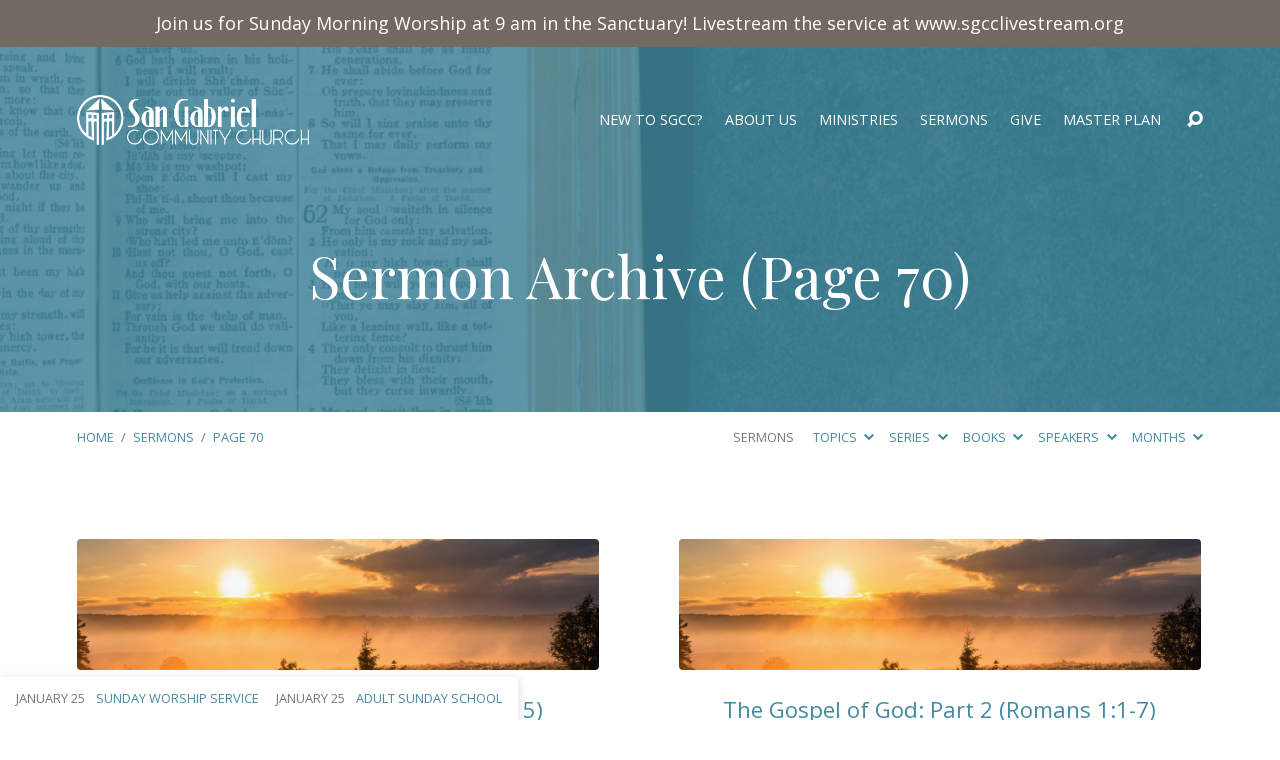

--- FILE ---
content_type: text/html; charset=UTF-8
request_url: https://sangabrielcommunity.org/sermon-archive/page/70/
body_size: 21229
content:
<!DOCTYPE html>
<html class="no-js" lang="en-US">
<head>
<meta charset="UTF-8" />
<meta http-equiv="X-UA-Compatible" content="IE=edge" />
<meta name="viewport" content="width=device-width, initial-scale=1">
<link rel="profile" href="http://gmpg.org/xfn/11">
<link rel="pingback" href="https://sangabrielcommunity.org/xmlrpc.php" />
<meta http-equiv="x-dns-prefetch-control" content="on">
<link rel="preconnect" href="//player.vimeo.com">
		<link rel="preconnect" href="//i.vimeocdn.com">
		<link rel="preconnect" href="//f.vimeocdn.com">
		<link rel="dns-prefetch" href="//player.vimeo.com">
		<link rel="dns-prefetch" href="//i.vimeocdn.com">
		<link rel="dns-prefetch" href="//f.vimeocdn.com">
<title>Sermon Archive &#8211; Page 70 &#8211; San Gabriel Community Church</title>
<meta name='robots' content='max-image-preview:large' />
<script type="text/javascript">
/* <![CDATA[ */
window.koko_analytics = {"url":"https:\/\/sangabrielcommunity.org\/wp-admin\/admin-ajax.php?action=koko_analytics_collect","site_url":"https:\/\/sangabrielcommunity.org","post_id":1591,"path":"\/sermon-archive\/page\/70\/","method":"cookie","use_cookie":true};
/* ]]> */
</script>
<link rel='dns-prefetch' href='//fonts.googleapis.com' />
<link rel="alternate" type="application/rss+xml" title="San Gabriel Community Church &raquo; Feed" href="https://sangabrielcommunity.org/feed/" />
<link rel="alternate" title="oEmbed (JSON)" type="application/json+oembed" href="https://sangabrielcommunity.org/wp-json/oembed/1.0/embed?url=https%3A%2F%2Fsangabrielcommunity.org%2Fsermon-archive%2F" />
<link rel="alternate" title="oEmbed (XML)" type="text/xml+oembed" href="https://sangabrielcommunity.org/wp-json/oembed/1.0/embed?url=https%3A%2F%2Fsangabrielcommunity.org%2Fsermon-archive%2F&#038;format=xml" />
<style id='wp-img-auto-sizes-contain-inline-css' type='text/css'>
img:is([sizes=auto i],[sizes^="auto," i]){contain-intrinsic-size:3000px 1500px}
/*# sourceURL=wp-img-auto-sizes-contain-inline-css */
</style>
<link rel='stylesheet' id='sbi_styles-css' href='https://sangabrielcommunity.org/wp-content/plugins/instagram-feed/css/sbi-styles.min.css?ver=6.10.0' type='text/css' media='all' />
<style id='wp-emoji-styles-inline-css' type='text/css'>

	img.wp-smiley, img.emoji {
		display: inline !important;
		border: none !important;
		box-shadow: none !important;
		height: 1em !important;
		width: 1em !important;
		margin: 0 0.07em !important;
		vertical-align: -0.1em !important;
		background: none !important;
		padding: 0 !important;
	}
/*# sourceURL=wp-emoji-styles-inline-css */
</style>
<style id='wp-block-library-inline-css' type='text/css'>
:root{--wp-block-synced-color:#7a00df;--wp-block-synced-color--rgb:122,0,223;--wp-bound-block-color:var(--wp-block-synced-color);--wp-editor-canvas-background:#ddd;--wp-admin-theme-color:#007cba;--wp-admin-theme-color--rgb:0,124,186;--wp-admin-theme-color-darker-10:#006ba1;--wp-admin-theme-color-darker-10--rgb:0,107,160.5;--wp-admin-theme-color-darker-20:#005a87;--wp-admin-theme-color-darker-20--rgb:0,90,135;--wp-admin-border-width-focus:2px}@media (min-resolution:192dpi){:root{--wp-admin-border-width-focus:1.5px}}.wp-element-button{cursor:pointer}:root .has-very-light-gray-background-color{background-color:#eee}:root .has-very-dark-gray-background-color{background-color:#313131}:root .has-very-light-gray-color{color:#eee}:root .has-very-dark-gray-color{color:#313131}:root .has-vivid-green-cyan-to-vivid-cyan-blue-gradient-background{background:linear-gradient(135deg,#00d084,#0693e3)}:root .has-purple-crush-gradient-background{background:linear-gradient(135deg,#34e2e4,#4721fb 50%,#ab1dfe)}:root .has-hazy-dawn-gradient-background{background:linear-gradient(135deg,#faaca8,#dad0ec)}:root .has-subdued-olive-gradient-background{background:linear-gradient(135deg,#fafae1,#67a671)}:root .has-atomic-cream-gradient-background{background:linear-gradient(135deg,#fdd79a,#004a59)}:root .has-nightshade-gradient-background{background:linear-gradient(135deg,#330968,#31cdcf)}:root .has-midnight-gradient-background{background:linear-gradient(135deg,#020381,#2874fc)}:root{--wp--preset--font-size--normal:16px;--wp--preset--font-size--huge:42px}.has-regular-font-size{font-size:1em}.has-larger-font-size{font-size:2.625em}.has-normal-font-size{font-size:var(--wp--preset--font-size--normal)}.has-huge-font-size{font-size:var(--wp--preset--font-size--huge)}.has-text-align-center{text-align:center}.has-text-align-left{text-align:left}.has-text-align-right{text-align:right}.has-fit-text{white-space:nowrap!important}#end-resizable-editor-section{display:none}.aligncenter{clear:both}.items-justified-left{justify-content:flex-start}.items-justified-center{justify-content:center}.items-justified-right{justify-content:flex-end}.items-justified-space-between{justify-content:space-between}.screen-reader-text{border:0;clip-path:inset(50%);height:1px;margin:-1px;overflow:hidden;padding:0;position:absolute;width:1px;word-wrap:normal!important}.screen-reader-text:focus{background-color:#ddd;clip-path:none;color:#444;display:block;font-size:1em;height:auto;left:5px;line-height:normal;padding:15px 23px 14px;text-decoration:none;top:5px;width:auto;z-index:100000}html :where(.has-border-color){border-style:solid}html :where([style*=border-top-color]){border-top-style:solid}html :where([style*=border-right-color]){border-right-style:solid}html :where([style*=border-bottom-color]){border-bottom-style:solid}html :where([style*=border-left-color]){border-left-style:solid}html :where([style*=border-width]){border-style:solid}html :where([style*=border-top-width]){border-top-style:solid}html :where([style*=border-right-width]){border-right-style:solid}html :where([style*=border-bottom-width]){border-bottom-style:solid}html :where([style*=border-left-width]){border-left-style:solid}html :where(img[class*=wp-image-]){height:auto;max-width:100%}:where(figure){margin:0 0 1em}html :where(.is-position-sticky){--wp-admin--admin-bar--position-offset:var(--wp-admin--admin-bar--height,0px)}@media screen and (max-width:600px){html :where(.is-position-sticky){--wp-admin--admin-bar--position-offset:0px}}

/*# sourceURL=wp-block-library-inline-css */
</style><style id='wp-block-paragraph-inline-css' type='text/css'>
.is-small-text{font-size:.875em}.is-regular-text{font-size:1em}.is-large-text{font-size:2.25em}.is-larger-text{font-size:3em}.has-drop-cap:not(:focus):first-letter{float:left;font-size:8.4em;font-style:normal;font-weight:100;line-height:.68;margin:.05em .1em 0 0;text-transform:uppercase}body.rtl .has-drop-cap:not(:focus):first-letter{float:none;margin-left:.1em}p.has-drop-cap.has-background{overflow:hidden}:root :where(p.has-background){padding:1.25em 2.375em}:where(p.has-text-color:not(.has-link-color)) a{color:inherit}p.has-text-align-left[style*="writing-mode:vertical-lr"],p.has-text-align-right[style*="writing-mode:vertical-rl"]{rotate:180deg}
/*# sourceURL=https://sangabrielcommunity.org/wp-includes/blocks/paragraph/style.min.css */
</style>
<style id='global-styles-inline-css' type='text/css'>
:root{--wp--preset--aspect-ratio--square: 1;--wp--preset--aspect-ratio--4-3: 4/3;--wp--preset--aspect-ratio--3-4: 3/4;--wp--preset--aspect-ratio--3-2: 3/2;--wp--preset--aspect-ratio--2-3: 2/3;--wp--preset--aspect-ratio--16-9: 16/9;--wp--preset--aspect-ratio--9-16: 9/16;--wp--preset--color--black: #000000;--wp--preset--color--cyan-bluish-gray: #abb8c3;--wp--preset--color--white: #fff;--wp--preset--color--pale-pink: #f78da7;--wp--preset--color--vivid-red: #cf2e2e;--wp--preset--color--luminous-vivid-orange: #ff6900;--wp--preset--color--luminous-vivid-amber: #fcb900;--wp--preset--color--light-green-cyan: #7bdcb5;--wp--preset--color--vivid-green-cyan: #00d084;--wp--preset--color--pale-cyan-blue: #8ed1fc;--wp--preset--color--vivid-cyan-blue: #0693e3;--wp--preset--color--vivid-purple: #9b51e0;--wp--preset--color--main: #438aa0;--wp--preset--color--accent: #438aa0;--wp--preset--color--dark: #000;--wp--preset--color--light: #777;--wp--preset--color--light-bg: #f7f7f7;--wp--preset--gradient--vivid-cyan-blue-to-vivid-purple: linear-gradient(135deg,rgb(6,147,227) 0%,rgb(155,81,224) 100%);--wp--preset--gradient--light-green-cyan-to-vivid-green-cyan: linear-gradient(135deg,rgb(122,220,180) 0%,rgb(0,208,130) 100%);--wp--preset--gradient--luminous-vivid-amber-to-luminous-vivid-orange: linear-gradient(135deg,rgb(252,185,0) 0%,rgb(255,105,0) 100%);--wp--preset--gradient--luminous-vivid-orange-to-vivid-red: linear-gradient(135deg,rgb(255,105,0) 0%,rgb(207,46,46) 100%);--wp--preset--gradient--very-light-gray-to-cyan-bluish-gray: linear-gradient(135deg,rgb(238,238,238) 0%,rgb(169,184,195) 100%);--wp--preset--gradient--cool-to-warm-spectrum: linear-gradient(135deg,rgb(74,234,220) 0%,rgb(151,120,209) 20%,rgb(207,42,186) 40%,rgb(238,44,130) 60%,rgb(251,105,98) 80%,rgb(254,248,76) 100%);--wp--preset--gradient--blush-light-purple: linear-gradient(135deg,rgb(255,206,236) 0%,rgb(152,150,240) 100%);--wp--preset--gradient--blush-bordeaux: linear-gradient(135deg,rgb(254,205,165) 0%,rgb(254,45,45) 50%,rgb(107,0,62) 100%);--wp--preset--gradient--luminous-dusk: linear-gradient(135deg,rgb(255,203,112) 0%,rgb(199,81,192) 50%,rgb(65,88,208) 100%);--wp--preset--gradient--pale-ocean: linear-gradient(135deg,rgb(255,245,203) 0%,rgb(182,227,212) 50%,rgb(51,167,181) 100%);--wp--preset--gradient--electric-grass: linear-gradient(135deg,rgb(202,248,128) 0%,rgb(113,206,126) 100%);--wp--preset--gradient--midnight: linear-gradient(135deg,rgb(2,3,129) 0%,rgb(40,116,252) 100%);--wp--preset--font-size--small: 13px;--wp--preset--font-size--medium: 20px;--wp--preset--font-size--large: 36px;--wp--preset--font-size--x-large: 42px;--wp--preset--spacing--20: 0.44rem;--wp--preset--spacing--30: 0.67rem;--wp--preset--spacing--40: 1rem;--wp--preset--spacing--50: 1.5rem;--wp--preset--spacing--60: 2.25rem;--wp--preset--spacing--70: 3.38rem;--wp--preset--spacing--80: 5.06rem;--wp--preset--shadow--natural: 6px 6px 9px rgba(0, 0, 0, 0.2);--wp--preset--shadow--deep: 12px 12px 50px rgba(0, 0, 0, 0.4);--wp--preset--shadow--sharp: 6px 6px 0px rgba(0, 0, 0, 0.2);--wp--preset--shadow--outlined: 6px 6px 0px -3px rgb(255, 255, 255), 6px 6px rgb(0, 0, 0);--wp--preset--shadow--crisp: 6px 6px 0px rgb(0, 0, 0);}:where(.is-layout-flex){gap: 0.5em;}:where(.is-layout-grid){gap: 0.5em;}body .is-layout-flex{display: flex;}.is-layout-flex{flex-wrap: wrap;align-items: center;}.is-layout-flex > :is(*, div){margin: 0;}body .is-layout-grid{display: grid;}.is-layout-grid > :is(*, div){margin: 0;}:where(.wp-block-columns.is-layout-flex){gap: 2em;}:where(.wp-block-columns.is-layout-grid){gap: 2em;}:where(.wp-block-post-template.is-layout-flex){gap: 1.25em;}:where(.wp-block-post-template.is-layout-grid){gap: 1.25em;}.has-black-color{color: var(--wp--preset--color--black) !important;}.has-cyan-bluish-gray-color{color: var(--wp--preset--color--cyan-bluish-gray) !important;}.has-white-color{color: var(--wp--preset--color--white) !important;}.has-pale-pink-color{color: var(--wp--preset--color--pale-pink) !important;}.has-vivid-red-color{color: var(--wp--preset--color--vivid-red) !important;}.has-luminous-vivid-orange-color{color: var(--wp--preset--color--luminous-vivid-orange) !important;}.has-luminous-vivid-amber-color{color: var(--wp--preset--color--luminous-vivid-amber) !important;}.has-light-green-cyan-color{color: var(--wp--preset--color--light-green-cyan) !important;}.has-vivid-green-cyan-color{color: var(--wp--preset--color--vivid-green-cyan) !important;}.has-pale-cyan-blue-color{color: var(--wp--preset--color--pale-cyan-blue) !important;}.has-vivid-cyan-blue-color{color: var(--wp--preset--color--vivid-cyan-blue) !important;}.has-vivid-purple-color{color: var(--wp--preset--color--vivid-purple) !important;}.has-black-background-color{background-color: var(--wp--preset--color--black) !important;}.has-cyan-bluish-gray-background-color{background-color: var(--wp--preset--color--cyan-bluish-gray) !important;}.has-white-background-color{background-color: var(--wp--preset--color--white) !important;}.has-pale-pink-background-color{background-color: var(--wp--preset--color--pale-pink) !important;}.has-vivid-red-background-color{background-color: var(--wp--preset--color--vivid-red) !important;}.has-luminous-vivid-orange-background-color{background-color: var(--wp--preset--color--luminous-vivid-orange) !important;}.has-luminous-vivid-amber-background-color{background-color: var(--wp--preset--color--luminous-vivid-amber) !important;}.has-light-green-cyan-background-color{background-color: var(--wp--preset--color--light-green-cyan) !important;}.has-vivid-green-cyan-background-color{background-color: var(--wp--preset--color--vivid-green-cyan) !important;}.has-pale-cyan-blue-background-color{background-color: var(--wp--preset--color--pale-cyan-blue) !important;}.has-vivid-cyan-blue-background-color{background-color: var(--wp--preset--color--vivid-cyan-blue) !important;}.has-vivid-purple-background-color{background-color: var(--wp--preset--color--vivid-purple) !important;}.has-black-border-color{border-color: var(--wp--preset--color--black) !important;}.has-cyan-bluish-gray-border-color{border-color: var(--wp--preset--color--cyan-bluish-gray) !important;}.has-white-border-color{border-color: var(--wp--preset--color--white) !important;}.has-pale-pink-border-color{border-color: var(--wp--preset--color--pale-pink) !important;}.has-vivid-red-border-color{border-color: var(--wp--preset--color--vivid-red) !important;}.has-luminous-vivid-orange-border-color{border-color: var(--wp--preset--color--luminous-vivid-orange) !important;}.has-luminous-vivid-amber-border-color{border-color: var(--wp--preset--color--luminous-vivid-amber) !important;}.has-light-green-cyan-border-color{border-color: var(--wp--preset--color--light-green-cyan) !important;}.has-vivid-green-cyan-border-color{border-color: var(--wp--preset--color--vivid-green-cyan) !important;}.has-pale-cyan-blue-border-color{border-color: var(--wp--preset--color--pale-cyan-blue) !important;}.has-vivid-cyan-blue-border-color{border-color: var(--wp--preset--color--vivid-cyan-blue) !important;}.has-vivid-purple-border-color{border-color: var(--wp--preset--color--vivid-purple) !important;}.has-vivid-cyan-blue-to-vivid-purple-gradient-background{background: var(--wp--preset--gradient--vivid-cyan-blue-to-vivid-purple) !important;}.has-light-green-cyan-to-vivid-green-cyan-gradient-background{background: var(--wp--preset--gradient--light-green-cyan-to-vivid-green-cyan) !important;}.has-luminous-vivid-amber-to-luminous-vivid-orange-gradient-background{background: var(--wp--preset--gradient--luminous-vivid-amber-to-luminous-vivid-orange) !important;}.has-luminous-vivid-orange-to-vivid-red-gradient-background{background: var(--wp--preset--gradient--luminous-vivid-orange-to-vivid-red) !important;}.has-very-light-gray-to-cyan-bluish-gray-gradient-background{background: var(--wp--preset--gradient--very-light-gray-to-cyan-bluish-gray) !important;}.has-cool-to-warm-spectrum-gradient-background{background: var(--wp--preset--gradient--cool-to-warm-spectrum) !important;}.has-blush-light-purple-gradient-background{background: var(--wp--preset--gradient--blush-light-purple) !important;}.has-blush-bordeaux-gradient-background{background: var(--wp--preset--gradient--blush-bordeaux) !important;}.has-luminous-dusk-gradient-background{background: var(--wp--preset--gradient--luminous-dusk) !important;}.has-pale-ocean-gradient-background{background: var(--wp--preset--gradient--pale-ocean) !important;}.has-electric-grass-gradient-background{background: var(--wp--preset--gradient--electric-grass) !important;}.has-midnight-gradient-background{background: var(--wp--preset--gradient--midnight) !important;}.has-small-font-size{font-size: var(--wp--preset--font-size--small) !important;}.has-medium-font-size{font-size: var(--wp--preset--font-size--medium) !important;}.has-large-font-size{font-size: var(--wp--preset--font-size--large) !important;}.has-x-large-font-size{font-size: var(--wp--preset--font-size--x-large) !important;}
/*# sourceURL=global-styles-inline-css */
</style>

<style id='classic-theme-styles-inline-css' type='text/css'>
/*! This file is auto-generated */
.wp-block-button__link{color:#fff;background-color:#32373c;border-radius:9999px;box-shadow:none;text-decoration:none;padding:calc(.667em + 2px) calc(1.333em + 2px);font-size:1.125em}.wp-block-file__button{background:#32373c;color:#fff;text-decoration:none}
/*# sourceURL=/wp-includes/css/classic-themes.min.css */
</style>
<link rel='stylesheet' id='ctct_form_styles-css' href='https://sangabrielcommunity.org/wp-content/plugins/constant-contact-forms/assets/css/style.css?ver=2.15.2' type='text/css' media='all' />
<link rel='stylesheet' id='simple-banner-style-css' href='https://sangabrielcommunity.org/wp-content/plugins/simple-banner/simple-banner.css?ver=3.2.1' type='text/css' media='all' />
<link rel='stylesheet' id='wp-livestream-css' href='https://sangabrielcommunity.org/wp-content/plugins/wp-livestream/public/css/wp-livestream-public.css?ver=1.9.6' type='text/css' media='all' />
<style id='wp-livestream-inline-css' type='text/css'>
#wpls-notification a.wpls-notification-link {
			background-color: ;
			color: ;
		}
/*# sourceURL=wp-livestream-inline-css */
</style>
<link rel='stylesheet' id='wp-components-css' href='https://sangabrielcommunity.org/wp-includes/css/dist/components/style.min.css?ver=6.9' type='text/css' media='all' />
<link rel='stylesheet' id='godaddy-styles-css' href='https://sangabrielcommunity.org/wp-content/plugins/coblocks/includes/Dependencies/GoDaddy/Styles/build/latest.css?ver=2.0.2' type='text/css' media='all' />
<link rel='stylesheet' id='maranatha-google-fonts-css' href='//fonts.googleapis.com/css?family=Magra:400,700%7CPlayfair+Display:400,700,400italic,700italic%7COpen+Sans:300,400,600,700,300italic,400italic,600italic,700italic' type='text/css' media='all' />
<link rel='stylesheet' id='elusive-icons-css' href='https://sangabrielcommunity.org/wp-content/themes/maranatha/css/lib/elusive-icons.min.css?ver=2.6.1' type='text/css' media='all' />
<link rel='stylesheet' id='maranatha-style-css' href='https://sangabrielcommunity.org/wp-content/themes/maranatha/style.css?ver=2.6.1' type='text/css' media='all' />
<script type="text/javascript" src="https://sangabrielcommunity.org/wp-includes/js/jquery/jquery.min.js?ver=3.7.1" id="jquery-core-js"></script>
<script type="text/javascript" src="https://sangabrielcommunity.org/wp-includes/js/jquery/jquery-migrate.min.js?ver=3.4.1" id="jquery-migrate-js"></script>
<script type="text/javascript" id="ctfw-ie-unsupported-js-extra">
/* <![CDATA[ */
var ctfw_ie_unsupported = {"default_version":"7","min_version":"5","max_version":"9","version":"8","message":"You are using an outdated version of Internet Explorer. Please upgrade your browser to use this site.","redirect_url":"https://browsehappy.com/"};
//# sourceURL=ctfw-ie-unsupported-js-extra
/* ]]> */
</script>
<script type="text/javascript" src="https://sangabrielcommunity.org/wp-content/themes/maranatha/framework/js/ie-unsupported.js?ver=2.6.1" id="ctfw-ie-unsupported-js"></script>
<script type="text/javascript" id="simple-banner-script-js-before">
/* <![CDATA[ */
const simpleBannerScriptParams = {"pro_version_enabled":"","debug_mode":"","id":1591,"version":"3.2.1","banner_params":[{"hide_simple_banner":"no","simple_banner_prepend_element":"body","simple_banner_position":"static","header_margin":"","header_padding":"","wp_body_open_enabled":"","wp_body_open":true,"simple_banner_z_index":"","simple_banner_text":"<a href=\"https:\/\/vimeo.com\/event\/1513333\">Join us for Sunday Morning Worship at 9 am in the Sanctuary! Livestream the service at www.sgcclivestream.org<\/a>","disabled_on_current_page":false,"disabled_pages_array":[],"is_current_page_a_post":false,"disabled_on_posts":"","simple_banner_disabled_page_paths":"","simple_banner_font_size":"18px","simple_banner_color":"#726962","simple_banner_text_color":"#ffffff","simple_banner_link_color":"#ffffff","simple_banner_close_color":"","simple_banner_custom_css":"","simple_banner_scrolling_custom_css":"","simple_banner_text_custom_css":"","simple_banner_button_css":"","site_custom_css":"","keep_site_custom_css":"","site_custom_js":"","keep_site_custom_js":"","close_button_enabled":"","close_button_expiration":"","close_button_cookie_set":false,"current_date":{"date":"2026-01-21 11:16:10.372604","timezone_type":3,"timezone":"UTC"},"start_date":{"date":"2026-01-21 11:16:10.372608","timezone_type":3,"timezone":"UTC"},"end_date":{"date":"2026-01-21 11:16:10.372611","timezone_type":3,"timezone":"UTC"},"simple_banner_start_after_date":"","simple_banner_remove_after_date":"","simple_banner_insert_inside_element":""}]}
//# sourceURL=simple-banner-script-js-before
/* ]]> */
</script>
<script type="text/javascript" src="https://sangabrielcommunity.org/wp-content/plugins/simple-banner/simple-banner.js?ver=3.2.1" id="simple-banner-script-js"></script>
<script type="text/javascript" id="wp-livestream-js-extra">
/* <![CDATA[ */
var wpls = {"restNonce":"4e501e6826","restURL":"https://sangabrielcommunity.org/wp-json/","postID":"1591","notification_enable":"","frequency":""};
//# sourceURL=wp-livestream-js-extra
/* ]]> */
</script>
<script type="text/javascript" src="https://sangabrielcommunity.org/wp-content/plugins/wp-livestream/public/js/wp-livestream-public.js?ver=1.9.6" id="wp-livestream-js"></script>
<script type="text/javascript" src="https://sangabrielcommunity.org/wp-content/themes/maranatha/framework/js/jquery.fitvids.js?ver=2.6.1" id="fitvids-js"></script>
<script type="text/javascript" id="ctfw-responsive-embeds-js-extra">
/* <![CDATA[ */
var ctfw_responsive_embeds = {"wp_responsive_embeds":"1"};
//# sourceURL=ctfw-responsive-embeds-js-extra
/* ]]> */
</script>
<script type="text/javascript" src="https://sangabrielcommunity.org/wp-content/themes/maranatha/framework/js/responsive-embeds.js?ver=2.6.1" id="ctfw-responsive-embeds-js"></script>
<script type="text/javascript" src="https://sangabrielcommunity.org/wp-content/themes/maranatha/js/lib/viewport-units-buggyfill.hacks.js?ver=2.6.1" id="viewport-units-buggyfill-hacks-js"></script>
<script type="text/javascript" src="https://sangabrielcommunity.org/wp-content/themes/maranatha/js/lib/viewport-units-buggyfill.js?ver=2.6.1" id="viewport-units-buggyfill-js"></script>
<script type="text/javascript" src="https://sangabrielcommunity.org/wp-content/themes/maranatha/js/lib/superfish.modified.js?ver=2.6.1" id="superfish-js"></script>
<script type="text/javascript" src="https://sangabrielcommunity.org/wp-content/themes/maranatha/js/lib/supersubs.js?ver=2.6.1" id="supersubs-js"></script>
<script type="text/javascript" src="https://sangabrielcommunity.org/wp-content/themes/maranatha/js/lib/jquery.meanmenu.modified.js?ver=2.6.1" id="jquery-meanmenu-js"></script>
<script type="text/javascript" src="https://sangabrielcommunity.org/wp-content/themes/maranatha/js/lib/jquery.smooth-scroll.min.js?ver=2.6.1" id="jquery-smooth-scroll-js"></script>
<script type="text/javascript" src="https://sangabrielcommunity.org/wp-content/themes/maranatha/js/lib/jquery.dropdown.maranatha.min.js?ver=2.6.1" id="jquery-dropdown-maranatha-js"></script>
<script type="text/javascript" src="https://sangabrielcommunity.org/wp-content/themes/maranatha/js/lib/jquery.matchHeight-min.js?ver=2.6.1" id="jquery-matchHeight-js"></script>
<script type="text/javascript" id="maranatha-main-js-extra">
/* <![CDATA[ */
var maranatha_main = {"site_path":"/","home_url":"https://sangabrielcommunity.org","theme_url":"https://sangabrielcommunity.org/wp-content/themes/maranatha","is_ssl":"1","mobile_menu_close":"el el-remove-sign","comment_name_required":"1","comment_email_required":"1","comment_name_error_required":"Required","comment_email_error_required":"Required","comment_email_error_invalid":"Invalid Email","comment_url_error_invalid":"Invalid URL","comment_message_error_required":"Comment Required"};
//# sourceURL=maranatha-main-js-extra
/* ]]> */
</script>
<script type="text/javascript" src="https://sangabrielcommunity.org/wp-content/themes/maranatha/js/main.js?ver=2.6.1" id="maranatha-main-js"></script>
<link rel="https://api.w.org/" href="https://sangabrielcommunity.org/wp-json/" /><link rel="alternate" title="JSON" type="application/json" href="https://sangabrielcommunity.org/wp-json/wp/v2/pages/1591" /><link rel="EditURI" type="application/rsd+xml" title="RSD" href="https://sangabrielcommunity.org/xmlrpc.php?rsd" />
<meta name="generator" content="WordPress 6.9" />
<link rel="canonical" href="https://sangabrielcommunity.org/sermon-archive/" />
<link rel='shortlink' href='https://sangabrielcommunity.org/?p=1591' />
<link href="https://fonts.googleapis.com/css2?family=Tenor+Sans&display=swap" rel="stylesheet"><style id="simple-banner-position" type="text/css">.simple-banner{position:static;}</style><style id="simple-banner-font-size" type="text/css">.simple-banner .simple-banner-text{font-size:18px;}</style><style id="simple-banner-background-color" type="text/css">.simple-banner{background:#726962;}</style><style id="simple-banner-text-color" type="text/css">.simple-banner .simple-banner-text{color:#ffffff;}</style><style id="simple-banner-link-color" type="text/css">.simple-banner .simple-banner-text a{color:#ffffff;}</style><style id="simple-banner-z-index" type="text/css">.simple-banner{z-index: 99999;}</style><style id="simple-banner-site-custom-css-dummy" type="text/css"></style><script id="simple-banner-site-custom-js-dummy" type="text/javascript"></script>
<style type="text/css">.has-main-background-color,p.has-main-background-color { background-color: #438aa0; }.has-main-color,p.has-main-color { color: #438aa0; }.has-accent-background-color,p.has-accent-background-color { background-color: #438aa0; }.has-accent-color,p.has-accent-color { color: #438aa0; }.has-dark-background-color,p.has-dark-background-color { background-color: #000; }.has-dark-color,p.has-dark-color { color: #000; }.has-light-background-color,p.has-light-background-color { background-color: #777; }.has-light-color,p.has-light-color { color: #777; }.has-light-bg-background-color,p.has-light-bg-background-color { background-color: #f7f7f7; }.has-light-bg-color,p.has-light-bg-color { color: #f7f7f7; }.has-white-background-color,p.has-white-background-color { background-color: #fff; }.has-white-color,p.has-white-color { color: #fff; }</style>

<style type="text/css">
#maranatha-logo-text {
	font-family: 'Magra', Arial, Helvetica, sans-serif;
}

.maranatha-entry-content h1, .maranatha-entry-content h2:not(.maranatha-entry-short-title), .maranatha-entry-content h3, .maranatha-entry-content h4, .maranatha-entry-content h5, .maranatha-entry-content h6, .maranatha-entry-content .maranatha-h1, .maranatha-entry-content .maranatha-h2, .maranatha-entry-content .maranatha-h3, .maranatha-entry-content .maranatha-h4, .maranatha-entry-content .maranatha-h5, .maranatha-entry-content .maranatha-h6, .mce-content-body h1, .mce-content-body h2, .mce-content-body h3, .mce-content-body h4, .mce-content-body h5, .mce-content-body h6, .maranatha-home-section-content h1, .maranatha-home-section-content h2, #maranatha-banner-title, .maranatha-widget-title, #maranatha-comments-title, #reply-title, .maranatha-nav-block-title, .maranatha-caption-image-title, .has-drop-cap:not(:focus):first-letter {
	font-family: 'Playfair Display', Georgia, 'Bitstream Vera Serif', 'Times New Roman', Times, serif;
}

#maranatha-header-menu-content > li > a, .mean-container .mean-nav > ul > li > a {
	font-family: 'Open Sans', Arial, Helvetica, sans-serif;
}

body, #cancel-comment-reply-link, .maranatha-widget .maranatha-entry-short-header h3, pre.wp-block-verse {
	font-family: 'Open Sans', Arial, Helvetica, sans-serif;
}

.maranatha-color-main-bg, .maranatha-caption-image-title, .maranatha-calendar-table-header, .maranatha-calendar-table-top, .maranatha-calendar-table-header-row, .has-main-background-color, p.has-main-background-color {
	background-color: #438aa0;
}

.maranatha-calendar-table-header {
	border-color: #438aa0 !important;
}

.maranatha-color-main-bg .maranatha-circle-buttons-list a:hover, .has-main-color, p.has-main-color {
	color: #438aa0 !important;
}

a, .maranatha-button, .maranatha-buttons-list a, .maranatha-circle-button span, .maranatha-circle-buttons-list a, input[type=submit], .maranatha-nav-left-right a, .maranatha-pagination li > *, .widget_tag_cloud a, .sf-menu ul li:hover > a, .sf-menu ul .sfHover > a, .sf-menu ul a:focus, .sf-menu ul a:hover, .sf-menu ul a:active, .mean-container .mean-nav ul li a, #maranatha-header-search-mobile input[type=text]:not(:focus), #maranatha-map-section-info-list a:hover, .wp-block-pullquote.is-style-solid-color blockquote cite a, .wp-block-pullquote .has-text-color a, .wp-block-file .wp-block-file__button, .wp-block-file a.wp-block-file__button:visited:not(:hover), .wp-block-file a.wp-block-file__button:focus:not(:hover), .has-accent-color, p.has-accent-color, .wp-block-calendar #wp-calendar a, .wp-block-pullquote.has-background.has-light-background-color:not(.has-text-color) a {
	color: #438aa0;
}

.maranatha-button, .maranatha-buttons-list a, .maranatha-circle-button span, .maranatha-circle-buttons-list a, input[type=submit], .maranatha-nav-left-right a:hover, .maranatha-pagination a:hover, .maranatha-pagination span.current, .widget_tag_cloud a, .mean-container .mean-nav ul li a.mean-expand, #maranatha-header-search-mobile input[type=text], .wp-block-file__button {
	border-color: #438aa0;
}

.sf-arrows ul .sf-with-ul:after {
	border-left-color: #438aa0;
}

.maranatha-button:hover, .maranatha-buttons-list a:hover, a.maranatha-circle-button span:hover, .maranatha-circle-buttons-list a:hover, a.maranatha-circle-button-selected span, .maranatha-circle-buttons-list a.maranatha-circle-button-selected, input[type=submit]:hover, .maranatha-nav-left-right a:hover, .maranatha-pagination a:hover, .maranatha-pagination span.current, .widget_tag_cloud a:hover, #maranatha-sermon-download-button a.maranatha-dropdown-open, .wp-block-file__button:hover, .has-accent-background-color, p.has-accent-background-color {
	background-color: #438aa0;
}
</style>
<script type="text/javascript">

jQuery( 'html' )
 	.removeClass( 'no-js' )
 	.addClass( 'js' );

</script>
<link rel="icon" href="https://fw-sangabrielcommunity.s3.us-west-1.amazonaws.com/wp-content/uploads/2020/08/27134452/cropped-Icon-150x150.png" sizes="32x32" />
<link rel="icon" href="https://fw-sangabrielcommunity.s3.us-west-1.amazonaws.com/wp-content/uploads/2020/08/27134452/cropped-Icon-240x240.png" sizes="192x192" />
<link rel="apple-touch-icon" href="https://fw-sangabrielcommunity.s3.us-west-1.amazonaws.com/wp-content/uploads/2020/08/27134452/cropped-Icon-240x240.png" />
<meta name="msapplication-TileImage" content="https://fw-sangabrielcommunity.s3.us-west-1.amazonaws.com/wp-content/uploads/2020/08/27134452/cropped-Icon-300x300.png" />
		<style type="text/css" id="wp-custom-css">
			.maranatha-not-scrolled #maranatha-header-top { margin-block-start:50px; }		</style>
		<link rel='stylesheet' id='mediaelement-css' href='https://sangabrielcommunity.org/wp-includes/js/mediaelement/mediaelementplayer-legacy.min.css?ver=4.2.17' type='text/css' media='all' />
<link rel='stylesheet' id='wp-mediaelement-css' href='https://sangabrielcommunity.org/wp-includes/js/mediaelement/wp-mediaelement.min.css?ver=6.9' type='text/css' media='all' />
</head>
<body class="paged wp-singular page-template page-template-page-templates page-template-sermons page-template-page-templatessermons-php page page-id-1591 page-parent wp-embed-responsive paged-70 page-paged-70 wp-theme-maranatha ctct-maranatha maranatha-logo-font-magra maranatha-heading-font-playfair-display maranatha-menu-font-open-sans maranatha-body-font-open-sans maranatha-has-logo-image maranatha-content-width-980">

<header id="maranatha-header">

	
<div id="maranatha-header-top" class="maranatha-no-header-search">

	<div>

		<div id="maranatha-header-top-bg" class="maranatha-color-main-bg"></div>

		<div id="maranatha-header-top-container" class="maranatha-centered-large">

			<div id="maranatha-header-top-inner">

				
<div id="maranatha-logo">

	<div id="maranatha-logo-content">

		
			
			<div id="maranatha-logo-image">

				<a href="https://sangabrielcommunity.org/" style="max-width:px;max-height:px">

					<img src="https://fw-sangabrielcommunity.s3.us-west-1.amazonaws.com/wp-content/uploads/2020/08/25151337/OverProject-53.png" alt="San Gabriel Community Church" id="maranatha-logo-regular" >

					
				</a>

			</div>

		
	</div>

</div>

				<nav id="maranatha-header-menu">

					<div id="maranatha-header-menu-inner">

						<ul id="maranatha-header-menu-content" class="sf-menu"><li id="menu-item-1924" class="menu-item menu-item-type-post_type menu-item-object-page menu-item-1924"><a href="https://sangabrielcommunity.org/new-to-sgcc/">New to SGCC?</a></li>
<li id="menu-item-1682" class="menu-item menu-item-type-post_type menu-item-object-page menu-item-has-children menu-item-1682"><a href="https://sangabrielcommunity.org/about-us/">About Us</a>
<ul class="sub-menu">
	<li id="menu-item-1690" class="menu-item menu-item-type-post_type menu-item-object-page menu-item-1690"><a href="https://sangabrielcommunity.org/about-us/what-we-believe/">What We Believe</a></li>
	<li id="menu-item-1920" class="menu-item menu-item-type-post_type menu-item-object-page menu-item-1920"><a href="https://sangabrielcommunity.org/about-us/vision-statements/">Vision Statements</a></li>
	<li id="menu-item-1917" class="menu-item menu-item-type-post_type menu-item-object-page menu-item-1917"><a href="https://sangabrielcommunity.org/about-us/baptism-and-communion/">Baptism &#038; Communion</a></li>
	<li id="menu-item-1702" class="menu-item menu-item-type-post_type menu-item-object-page menu-item-has-children menu-item-1702"><a href="https://sangabrielcommunity.org/about-us/history/">History</a>
	<ul class="sub-menu">
		<li id="menu-item-6425" class="menu-item menu-item-type-post_type menu-item-object-page menu-item-6425"><a href="https://sangabrielcommunity.org/about-us/history/the-legacy-room/">The Legacy Room</a></li>
	</ul>
</li>
	<li id="menu-item-1915" class="menu-item menu-item-type-taxonomy menu-item-object-ctc_person_group menu-item-1915"><a href="https://sangabrielcommunity.org/group/elders/">Elders</a></li>
	<li id="menu-item-1916" class="menu-item menu-item-type-taxonomy menu-item-object-ctc_person_group menu-item-1916"><a href="https://sangabrielcommunity.org/group/staff/">Staff</a></li>
	<li id="menu-item-6428" class="menu-item menu-item-type-post_type menu-item-object-page menu-item-6428"><a href="https://sangabrielcommunity.org/church-events/">Church Events</a></li>
</ul>
</li>
<li id="menu-item-1753" class="menu-item menu-item-type-post_type menu-item-object-page menu-item-has-children menu-item-1753"><a href="https://sangabrielcommunity.org/ministries/">Ministries</a>
<ul class="sub-menu">
	<li id="menu-item-1961" class="menu-item menu-item-type-post_type menu-item-object-page menu-item-1961"><a href="https://sangabrielcommunity.org/ministries/children/">Children&#8217;s Ministry</a></li>
	<li id="menu-item-1962" class="menu-item menu-item-type-post_type menu-item-object-page menu-item-1962"><a href="https://sangabrielcommunity.org/ministries/student/">Student Ministry</a></li>
	<li id="menu-item-1964" class="menu-item menu-item-type-post_type menu-item-object-page menu-item-has-children menu-item-1964"><a href="https://sangabrielcommunity.org/ministries/adult/">Adult Ministry</a>
	<ul class="sub-menu">
		<li id="menu-item-9643" class="menu-item menu-item-type-post_type menu-item-object-page menu-item-9643"><a href="https://sangabrielcommunity.org/ministries/adult/jail-ministry/">Jail Ministry</a></li>
		<li id="menu-item-3149" class="menu-item menu-item-type-post_type menu-item-object-page menu-item-3149"><a href="https://sangabrielcommunity.org/ministries/adult/mens-ministries/">Men&#8217;s Ministry</a></li>
		<li id="menu-item-3143" class="menu-item menu-item-type-post_type menu-item-object-page menu-item-3143"><a href="https://sangabrielcommunity.org/ministries/adult/mens-basketball-ministry/">Men’s Basketball</a></li>
		<li id="menu-item-3146" class="menu-item menu-item-type-post_type menu-item-object-page menu-item-3146"><a href="https://sangabrielcommunity.org/ministries/adult/womens-ministry/">Women&#8217;s Ministry</a></li>
		<li id="menu-item-5337" class="menu-item menu-item-type-post_type menu-item-object-page menu-item-5337"><a href="https://sangabrielcommunity.org/ministries/adult/young-adult/">Young Adult Ministry</a></li>
		<li id="menu-item-3145" class="menu-item menu-item-type-post_type menu-item-object-page menu-item-3145"><a href="https://sangabrielcommunity.org/ministries/adult/worship-ministries/">Worship Ministry</a></li>
		<li id="menu-item-3150" class="menu-item menu-item-type-post_type menu-item-object-page menu-item-3150"><a href="https://sangabrielcommunity.org/ministries/adult/counseling/">Counseling Ministry</a></li>
		<li id="menu-item-3147" class="menu-item menu-item-type-post_type menu-item-object-page menu-item-3147"><a href="https://sangabrielcommunity.org/ministries/adult/sunday-school/">Adult Sunday Schools</a></li>
		<li id="menu-item-3152" class="menu-item menu-item-type-post_type menu-item-object-page menu-item-3152"><a href="https://sangabrielcommunity.org/ministries/adult/church-library/">Church Library</a></li>
		<li id="menu-item-3151" class="menu-item menu-item-type-post_type menu-item-object-page menu-item-3151"><a href="https://sangabrielcommunity.org/ministries/adult/bible-institute/">The Bible Institute</a></li>
		<li id="menu-item-5910" class="menu-item menu-item-type-post_type menu-item-object-page menu-item-5910"><a href="https://sangabrielcommunity.org/pulpit-flower-sign-ups/">Pulpit Flower Sign Ups</a></li>
	</ul>
</li>
	<li id="menu-item-5336" class="menu-item menu-item-type-post_type menu-item-object-page menu-item-5336"><a href="https://sangabrielcommunity.org/ministries/outreach-ministries/">Outreach Ministry</a></li>
	<li id="menu-item-5942" class="menu-item menu-item-type-custom menu-item-object-custom menu-item-5942"><a href="https://growingingraceradio.org">Growing in Grace Radio</a></li>
	<li id="menu-item-1960" class="menu-item menu-item-type-post_type menu-item-object-page menu-item-1960"><a href="https://sangabrielcommunity.org/ministries/sgcs/">San Gabriel Christian School</a></li>
</ul>
</li>
<li id="menu-item-1736" class="menu-item menu-item-type-custom menu-item-object-custom menu-item-has-children menu-item-1736"><a href="/sermon-archive/">Sermons</a>
<ul class="sub-menu">
	<li id="menu-item-1738" class="menu-item menu-item-type-custom menu-item-object-custom menu-item-1738"><a href="/sermon-archive/topics">Browse by Topic</a></li>
	<li id="menu-item-1739" class="menu-item menu-item-type-custom menu-item-object-custom menu-item-1739"><a href="/sermon-archive/series/">Browse by Series</a></li>
	<li id="menu-item-1742" class="menu-item menu-item-type-custom menu-item-object-custom menu-item-1742"><a href="/sermon-archive/books">Browse by Book</a></li>
	<li id="menu-item-5652" class="menu-item menu-item-type-post_type menu-item-object-page menu-item-5652"><a href="https://sangabrielcommunity.org/sermon-archive/speakers/">Browse by Sermon Speaker</a></li>
	<li id="menu-item-5653" class="menu-item menu-item-type-post_type menu-item-object-page menu-item-5653"><a href="https://sangabrielcommunity.org/sermon-archive/dates/">Browse by Sermon Date</a></li>
</ul>
</li>
<li id="menu-item-5795" class="menu-item menu-item-type-custom menu-item-object-custom menu-item-5795"><a href="https://www.shelbygiving.com/app/giving/sgcc">Give</a></li>
<li id="menu-item-2029" class="menu-button menu-item menu-item-type-custom menu-item-object-custom menu-item-2029"><a href="https://sangabrielcommunity.org/master-plan">Master Plan</a></li>
</ul>
					</div>

				</nav>

				<div id="maranatha-header-search" role="search">

					<div id="maranatha-header-search-opened">

						
<div class="maranatha-search-form">

	<form method="get" action="https://sangabrielcommunity.org/">

		<label class="screen-reader-text">Search</label>

		<div class="maranatha-search-field">
			<input type="text" name="s" aria-label="Search">
		</div>

				<a href="#" onClick="jQuery( this ).parent( 'form' ).trigger('submit'); return false;" class="maranatha-search-button el el-search" title="Search"></a>

	</form>

</div>

						<a href="#" id="maranatha-header-search-close" class="el el-remove-sign" title="Close Search"></a>

					</div>

					<div id="maranatha-header-search-closed">
						<a href="#" id="maranatha-header-search-open" class="el el-search" title="Open Search"></a>
					</div>

				</div>

			</div>

		</div>

	</div>

	<div id="maranatha-header-mobile-menu"></div>

</div>

	
<div id="maranatha-banner" class="maranatha-color-main-bg">

			<div id="maranatha-banner-image" style="opacity: 0.18; background-image: url(https://fw-sangabrielcommunity.s3.us-west-1.amazonaws.com/wp-content/uploads/2020/05/21091436/OverProject-9-1600x400.png);"></div>
	
	<div id="maranatha-banner-inner" class="maranatha-centered-large">

		<div id="maranatha-banner-title">
						<div class="maranatha-h1">Sermon Archive <span>(Page 70)</span></div>
		</div>

	</div>

</div>

	
	<div id="maranatha-header-bottom" class="maranatha-has-breadcrumbs maranatha-has-header-archives">

		<div id="maranatha-header-bottom-inner" class="maranatha-centered-large maranatha-clearfix">

			<div class="ctfw-breadcrumbs"><a href="https://sangabrielcommunity.org/">Home</a> <span class="maranatha-breadcrumb-separator">/</span> <a href="https://sangabrielcommunity.org/sermon-archive/">Sermons</a> <span class="maranatha-breadcrumb-separator">/</span> <a href="/sermon-archive/page/70/">Page 70</a></div>
			
				<ul id="maranatha-header-archives">

					
						<li id="maranatha-header-archives-section-name" class="maranatha-header-archive-top">

															<a href="https://sangabrielcommunity.org/sermon-archive/">Sermons</a>
							
						</li>

						
						
							<li class="maranatha-header-archive-top">

								<a href="#" class="maranatha-header-archive-top-name">
									Topics									<span class="el el-chevron-down"></span>
								</a>

								<div id="maranatha-header-sermon-topic-dropdown" class="maranatha-header-archive-dropdown maranatha-dropdown">

		  							<div class="maranatha-dropdown-panel">

										<ul class="maranatha-header-archive-list">

											
												<li>

													<a href="https://sangabrielcommunity.org/sermon-topic/abound-in-hope/" title="Abound in Hope">Abound in Hope</a>

																											<span class="maranatha-header-archive-dropdown-count">2</span>
													
												</li>

											
												<li>

													<a href="https://sangabrielcommunity.org/sermon-topic/accusation/" title="Accusation">Accusation</a>

																											<span class="maranatha-header-archive-dropdown-count">1</span>
													
												</li>

											
												<li>

													<a href="https://sangabrielcommunity.org/sermon-topic/adoption/" title="Adoption">Adoption</a>

																											<span class="maranatha-header-archive-dropdown-count">1</span>
													
												</li>

											
												<li>

													<a href="https://sangabrielcommunity.org/sermon-topic/advent/" title="Advent">Advent</a>

																											<span class="maranatha-header-archive-dropdown-count">47</span>
													
												</li>

											
												<li>

													<a href="https://sangabrielcommunity.org/sermon-topic/anger/" title="Anger">Anger</a>

																											<span class="maranatha-header-archive-dropdown-count">1</span>
													
												</li>

											
												<li>

													<a href="https://sangabrielcommunity.org/sermon-topic/annointing/" title="Annointing">Annointing</a>

																											<span class="maranatha-header-archive-dropdown-count">1</span>
													
												</li>

											
												<li>

													<a href="https://sangabrielcommunity.org/sermon-topic/anxiety/" title="Anxiety">Anxiety</a>

																											<span class="maranatha-header-archive-dropdown-count">3</span>
													
												</li>

											
												<li>

													<a href="https://sangabrielcommunity.org/sermon-topic/appearances/" title="Appearances">Appearances</a>

																											<span class="maranatha-header-archive-dropdown-count">4</span>
													
												</li>

											
												<li>

													<a href="https://sangabrielcommunity.org/sermon-topic/ark-of-the-covenant/" title="Ark of the Covenant">Ark of the Covenant</a>

																											<span class="maranatha-header-archive-dropdown-count">2</span>
													
												</li>

											
												<li>

													<a href="https://sangabrielcommunity.org/sermon-topic/assurance/" title="Assurance">Assurance</a>

																											<span class="maranatha-header-archive-dropdown-count">1</span>
													
												</li>

											
												<li>

													<a href="https://sangabrielcommunity.org/sermon-topic/atonement/" title="Atonement">Atonement</a>

																											<span class="maranatha-header-archive-dropdown-count">1</span>
													
												</li>

											
												<li>

													<a href="https://sangabrielcommunity.org/sermon-topic/authority/" title="Authority">Authority</a>

																											<span class="maranatha-header-archive-dropdown-count">3</span>
													
												</li>

											
											
												<li class="maranatha-header-archive-dropdown-all">

													<a href="https://sangabrielcommunity.org/sermon-archive/topics/">
														All Topics													</a>

												</li>

											
										</ul>

									</div>

								</div>

							</li>

						
					
						
							<li class="maranatha-header-archive-top">

								<a href="#" class="maranatha-header-archive-top-name">
									Series									<span class="el el-chevron-down"></span>
								</a>

								<div id="maranatha-header-sermon-series-dropdown" class="maranatha-header-archive-dropdown maranatha-dropdown">

		  							<div class="maranatha-dropdown-panel">

										<ul class="maranatha-header-archive-list">

											
												<li>

													<a href="https://sangabrielcommunity.org/sermon-series/1-samuel/" title="1 Samuel">1 Samuel</a>

																											<span class="maranatha-header-archive-dropdown-count">27</span>
													
												</li>

											
												<li>

													<a href="https://sangabrielcommunity.org/sermon-series/new-year/" title="New Year">New Year</a>

																											<span class="maranatha-header-archive-dropdown-count">2</span>
													
												</li>

											
												<li>

													<a href="https://sangabrielcommunity.org/sermon-series/matthew/" title="Matthew">Matthew</a>

																											<span class="maranatha-header-archive-dropdown-count">1</span>
													
												</li>

											
												<li>

													<a href="https://sangabrielcommunity.org/sermon-series/guest-speakers/" title="Guest Speakers">Guest Speakers</a>

																											<span class="maranatha-header-archive-dropdown-count">13</span>
													
												</li>

											
												<li>

													<a href="https://sangabrielcommunity.org/sermon-series/advent-2025/" title="Advent 2025">Advent 2025</a>

																											<span class="maranatha-header-archive-dropdown-count">3</span>
													
												</li>

											
												<li>

													<a href="https://sangabrielcommunity.org/sermon-series/isaiah/" title="Isaiah">Isaiah</a>

																											<span class="maranatha-header-archive-dropdown-count">3</span>
													
												</li>

											
												<li>

													<a href="https://sangabrielcommunity.org/sermon-series/education-sunday/" title="Education Sunday">Education Sunday</a>

																											<span class="maranatha-header-archive-dropdown-count">12</span>
													
												</li>

											
												<li>

													<a href="https://sangabrielcommunity.org/sermon-series/the-psalms/" title="The Psalms">The Psalms</a>

																											<span class="maranatha-header-archive-dropdown-count">45</span>
													
												</li>

											
												<li>

													<a href="https://sangabrielcommunity.org/sermon-series/easter-2025/" title="Easter 2025">Easter 2025</a>

																											<span class="maranatha-header-archive-dropdown-count">5</span>
													
												</li>

											
												<li>

													<a href="https://sangabrielcommunity.org/sermon-series/biblical-eldership/" title="Biblical Eldership">Biblical Eldership</a>

																											<span class="maranatha-header-archive-dropdown-count">3</span>
													
												</li>

											
												<li>

													<a href="https://sangabrielcommunity.org/sermon-series/global-outreach-weekend/" title="Global Outreach Weekend">Global Outreach Weekend</a>

																											<span class="maranatha-header-archive-dropdown-count">8</span>
													
												</li>

											
												<li>

													<a href="https://sangabrielcommunity.org/sermon-series/stand-alone/" title="Stand Alone">Stand Alone</a>

																											<span class="maranatha-header-archive-dropdown-count">1</span>
													
												</li>

											
											
												<li class="maranatha-header-archive-dropdown-all">

													<a href="https://sangabrielcommunity.org/sermon-archive/series/">
														All Series													</a>

												</li>

											
										</ul>

									</div>

								</div>

							</li>

						
					
						
							<li class="maranatha-header-archive-top">

								<a href="#" class="maranatha-header-archive-top-name">
									Books									<span class="el el-chevron-down"></span>
								</a>

								<div id="maranatha-header-sermon-book-dropdown" class="maranatha-header-archive-dropdown maranatha-dropdown">

		  							<div class="maranatha-dropdown-panel">

										<ul class="maranatha-header-archive-list">

											
												<li>

													<a href="https://sangabrielcommunity.org/sermon-book/genesis/" title="Genesis">Genesis</a>

																											<span class="maranatha-header-archive-dropdown-count">3</span>
													
												</li>

											
												<li>

													<a href="https://sangabrielcommunity.org/sermon-book/leviticus/" title="Leviticus">Leviticus</a>

																											<span class="maranatha-header-archive-dropdown-count">1</span>
													
												</li>

											
												<li>

													<a href="https://sangabrielcommunity.org/sermon-book/numbers/" title="Numbers">Numbers</a>

																											<span class="maranatha-header-archive-dropdown-count">2</span>
													
												</li>

											
												<li>

													<a href="https://sangabrielcommunity.org/sermon-book/deuteronomy/" title="Deuteronomy">Deuteronomy</a>

																											<span class="maranatha-header-archive-dropdown-count">5</span>
													
												</li>

											
												<li>

													<a href="https://sangabrielcommunity.org/sermon-book/joshua/" title="Joshua">Joshua</a>

																											<span class="maranatha-header-archive-dropdown-count">1</span>
													
												</li>

											
												<li>

													<a href="https://sangabrielcommunity.org/sermon-book/ruth/" title="Ruth">Ruth</a>

																											<span class="maranatha-header-archive-dropdown-count">4</span>
													
												</li>

											
												<li>

													<a href="https://sangabrielcommunity.org/sermon-book/1-samuel/" title="1 Samuel">1 Samuel</a>

																											<span class="maranatha-header-archive-dropdown-count">30</span>
													
												</li>

											
												<li>

													<a href="https://sangabrielcommunity.org/sermon-book/1-kings/" title="1 Kings">1 Kings</a>

																											<span class="maranatha-header-archive-dropdown-count">2</span>
													
												</li>

											
												<li>

													<a href="https://sangabrielcommunity.org/sermon-book/1-chronicles/" title="1 Chronicles">1 Chronicles</a>

																											<span class="maranatha-header-archive-dropdown-count">2</span>
													
												</li>

											
												<li>

													<a href="https://sangabrielcommunity.org/sermon-book/2-chronicles/" title="2 Chronicles">2 Chronicles</a>

																											<span class="maranatha-header-archive-dropdown-count">1</span>
													
												</li>

											
												<li>

													<a href="https://sangabrielcommunity.org/sermon-book/job/" title="Job">Job</a>

																											<span class="maranatha-header-archive-dropdown-count">5</span>
													
												</li>

											
												<li>

													<a href="https://sangabrielcommunity.org/sermon-book/psalms/" title="Psalms">Psalms</a>

																											<span class="maranatha-header-archive-dropdown-count">76</span>
													
												</li>

											
											
												<li class="maranatha-header-archive-dropdown-all">

													<a href="https://sangabrielcommunity.org/sermon-archive/books/">
														All Books													</a>

												</li>

											
										</ul>

									</div>

								</div>

							</li>

						
					
						
							<li class="maranatha-header-archive-top">

								<a href="#" class="maranatha-header-archive-top-name">
									Speakers									<span class="el el-chevron-down"></span>
								</a>

								<div id="maranatha-header-sermon-speaker-dropdown" class="maranatha-header-archive-dropdown maranatha-dropdown">

		  							<div class="maranatha-dropdown-panel">

										<ul class="maranatha-header-archive-list">

											
												<li>

													<a href="https://sangabrielcommunity.org/sermon-speaker/dr-doug-bookman/" title="Dr. Doug Bookman">Dr. Doug Bookman</a>

																											<span class="maranatha-header-archive-dropdown-count">2</span>
													
												</li>

											
												<li>

													<a href="https://sangabrielcommunity.org/sermon-speaker/dr-greg-parsons/" title="Dr. Greg Parsons">Dr. Greg Parsons</a>

																											<span class="maranatha-header-archive-dropdown-count">8</span>
													
												</li>

											
												<li>

													<a href="https://sangabrielcommunity.org/sermon-speaker/dr-herb-purnell/" title="Dr. Herb Purnell">Dr. Herb Purnell</a>

																											<span class="maranatha-header-archive-dropdown-count">2</span>
													
												</li>

											
												<li>

													<a href="https://sangabrielcommunity.org/sermon-speaker/dr-mark-saucy/" title="Dr. Mark Saucy">Dr. Mark Saucy</a>

																											<span class="maranatha-header-archive-dropdown-count">1</span>
													
												</li>

											
												<li>

													<a href="https://sangabrielcommunity.org/sermon-speaker/guest-speaker-dave-datema/" title="Guest Speaker Dave Datema">Guest Speaker Dave Datema</a>

																											<span class="maranatha-header-archive-dropdown-count">1</span>
													
												</li>

											
												<li>

													<a href="https://sangabrielcommunity.org/sermon-speaker/guest-speaker-dr-david-hocking/" title="Guest Speaker Dr. David Hocking">Guest Speaker Dr. David Hocking</a>

																											<span class="maranatha-header-archive-dropdown-count">1</span>
													
												</li>

											
												<li>

													<a href="https://sangabrielcommunity.org/sermon-speaker/guest-speaker-dr-david-webber/" title="Guest Speaker Dr. David Webber">Guest Speaker Dr. David Webber</a>

																											<span class="maranatha-header-archive-dropdown-count">1</span>
													
												</li>

											
												<li>

													<a href="https://sangabrielcommunity.org/sermon-speaker/guest-speaker-dr-g-michael-cocoris/" title="Guest Speaker Dr. G. Michael Cocoris">Guest Speaker Dr. G. Michael Cocoris</a>

																											<span class="maranatha-header-archive-dropdown-count">1</span>
													
												</li>

											
												<li>

													<a href="https://sangabrielcommunity.org/sermon-speaker/guest-speaker-dr-harold-j-sala/" title="Guest Speaker Dr. Harold J. Sala">Guest Speaker Dr. Harold J. Sala</a>

																											<span class="maranatha-header-archive-dropdown-count">1</span>
													
												</li>

											
												<li>

													<a href="https://sangabrielcommunity.org/sermon-speaker/guest-speaker-dr-j-vernon-mcgee/" title="Guest Speaker Dr. J. Vernon McGee">Guest Speaker Dr. J. Vernon McGee</a>

																											<span class="maranatha-header-archive-dropdown-count">1</span>
													
												</li>

											
												<li>

													<a href="https://sangabrielcommunity.org/sermon-speaker/guest-speaker-lenox-g-palin/" title="Guest Speaker Lenox G. Palin">Guest Speaker Lenox G. Palin</a>

																											<span class="maranatha-header-archive-dropdown-count">3</span>
													
												</li>

											
												<li>

													<a href="https://sangabrielcommunity.org/sermon-speaker/guest-speaker-pastor-david-mathis/" title="Guest Speaker Pastor David Mathis">Guest Speaker Pastor David Mathis</a>

																											<span class="maranatha-header-archive-dropdown-count">1</span>
													
												</li>

											
											
												<li class="maranatha-header-archive-dropdown-all">

													<a href="https://sangabrielcommunity.org/sermon-archive/speakers/">
														All Speakers													</a>

												</li>

											
										</ul>

									</div>

								</div>

							</li>

						
					
						
							<li class="maranatha-header-archive-top">

								<a href="#" class="maranatha-header-archive-top-name">
									Months									<span class="el el-chevron-down"></span>
								</a>

								<div id="maranatha-header-months-dropdown" class="maranatha-header-archive-dropdown maranatha-dropdown maranatha-dropdown-anchor-right">

		  							<div class="maranatha-dropdown-panel">

										<ul class="maranatha-header-archive-list">

											
												<li>

													<a href="https://sangabrielcommunity.org/sermons/2026/01/" title="January 2026">January 2026</a>

																											<span class="maranatha-header-archive-dropdown-count">3</span>
													
												</li>

											
												<li>

													<a href="https://sangabrielcommunity.org/sermons/2025/12/" title="December 2025">December 2025</a>

																											<span class="maranatha-header-archive-dropdown-count">4</span>
													
												</li>

											
												<li>

													<a href="https://sangabrielcommunity.org/sermons/2025/11/" title="November 2025">November 2025</a>

																											<span class="maranatha-header-archive-dropdown-count">5</span>
													
												</li>

											
												<li>

													<a href="https://sangabrielcommunity.org/sermons/2025/10/" title="October 2025">October 2025</a>

																											<span class="maranatha-header-archive-dropdown-count">4</span>
													
												</li>

											
												<li>

													<a href="https://sangabrielcommunity.org/sermons/2025/09/" title="September 2025">September 2025</a>

																											<span class="maranatha-header-archive-dropdown-count">4</span>
													
												</li>

											
												<li>

													<a href="https://sangabrielcommunity.org/sermons/2025/08/" title="August 2025">August 2025</a>

																											<span class="maranatha-header-archive-dropdown-count">5</span>
													
												</li>

											
												<li>

													<a href="https://sangabrielcommunity.org/sermons/2025/07/" title="July 2025">July 2025</a>

																											<span class="maranatha-header-archive-dropdown-count">4</span>
													
												</li>

											
												<li>

													<a href="https://sangabrielcommunity.org/sermons/2025/06/" title="June 2025">June 2025</a>

																											<span class="maranatha-header-archive-dropdown-count">5</span>
													
												</li>

											
												<li>

													<a href="https://sangabrielcommunity.org/sermons/2025/05/" title="May 2025">May 2025</a>

																											<span class="maranatha-header-archive-dropdown-count">4</span>
													
												</li>

											
												<li>

													<a href="https://sangabrielcommunity.org/sermons/2025/04/" title="April 2025">April 2025</a>

																											<span class="maranatha-header-archive-dropdown-count">4</span>
													
												</li>

											
												<li>

													<a href="https://sangabrielcommunity.org/sermons/2025/03/" title="March 2025">March 2025</a>

																											<span class="maranatha-header-archive-dropdown-count">5</span>
													
												</li>

											
												<li>

													<a href="https://sangabrielcommunity.org/sermons/2025/02/" title="February 2025">February 2025</a>

																											<span class="maranatha-header-archive-dropdown-count">4</span>
													
												</li>

											
											
												<li class="maranatha-header-archive-dropdown-all">

													<a href="https://sangabrielcommunity.org/sermon-archive/dates/">
														All Months													</a>

												</li>

											
										</ul>

									</div>

								</div>

							</li>

						
					
				</ul>

			
		</div>

	</div>


</header>

<main id="maranatha-content">

	<div id="maranatha-content-inner">

		
		

	
		
			
<article id="post-1591" class="maranatha-entry-full maranatha-centered-large maranatha-loop-after-content-used maranatha-entry-no-content post-1591 page type-page status-publish has-post-thumbnail hentry ctfw-has-image">

	
		<h1 id="maranatha-main-title">
			Sermon Archive <span>(Page 70)</span>		</h1>

	
	<div class="maranatha-entry-content maranatha-entry-full-content">

		
		<div id="maranatha-loop-after-content" class="maranatha-loop-after-content">

	
		<div id="maranatha-loop-multiple" class="maranatha-clearfix maranatha-loop-two-columns">

	
		
			
<article id="post-8098" class="maranatha-sermon-short maranatha-entry-short maranatha-entry-has-image post-8098 ctc_sermon type-ctc_sermon status-publish has-post-thumbnail hentry ctc_sermon_topic-preach ctc_sermon_book-romans ctc_sermon_speaker-pastor-steve-balentine ctc_sermon_tag-encouraged ctc_sermon_tag-faith ctc_sermon_tag-harvest ctc_sermon_tag-impart ctc_sermon_tag-prayer ctc_sermon_tag-strengthen ctfw-has-image">

	<header class="maranatha-entry-short-header">

		

	<div class="maranatha-entry-short-image maranatha-sermon-short-image maranatha-hover-image">

		<a href="https://sangabrielcommunity.org/sermons/gripped-by-the-gospel-romans-18-15/" title="Gripped By the Gospel (Romans 1:8-15)">
			<img width="800" height="200" src="https://fw-sangabrielcommunity.s3.us-west-1.amazonaws.com/wp-content/uploads/2022/04/25135810/GoDaddyStudioPage-0-360-800x200.png" class="attachment-post-thumbnail size-post-thumbnail wp-post-image" alt="" decoding="async" loading="lazy" srcset="https://fw-sangabrielcommunity.s3.us-west-1.amazonaws.com/wp-content/uploads/2022/04/25135810/GoDaddyStudioPage-0-360-800x200.png 800w, https://fw-sangabrielcommunity.s3.us-west-1.amazonaws.com/wp-content/uploads/2022/04/25135810/GoDaddyStudioPage-0-360-1600x400.png 1600w" sizes="auto, (max-width: 800px) 100vw, 800px" />		</a>

	</div>



	<h2 class="maranatha-entry-short-title">

		
			<a href="https://sangabrielcommunity.org/sermons/gripped-by-the-gospel-romans-18-15/" title="">Gripped By the Gospel (Romans 1:8-15)</a>

		
	</h2>


		<ul class="maranatha-entry-meta maranatha-entry-short-meta">

			<li class="maranatha-sermon-short-date maranatha-dark">
				<time datetime="2005-10-16T14:12:00-07:00">October 16, 2005</time>
			</li>

							<li class="maranatha-sermon-short-speaker">
					<a href="https://sangabrielcommunity.org/sermon-speaker/pastor-steve-balentine/" rel="tag">Pastor Steve Balentine</a>				</li>
			
							<li class="maranatha-sermon-short-topic">
					<a href="https://sangabrielcommunity.org/sermon-topic/preach/" rel="tag">Preach</a>				</li>
			
			
							<li class="maranatha-sermon-short-book">
					<a href="https://sangabrielcommunity.org/sermon-book/romans/" rel="tag">Romans</a>				</li>
			
		</ul>

	</header>

	
	
<footer class="maranatha-entry-short-footer">

	
	<ul class="maranatha-entry-short-footer-item maranatha-buttons-list">

		<li>

			<a href="https://sangabrielcommunity.org/sermons/gripped-by-the-gospel-romans-18-15/">

				
					Details
				
			</a>

		</li><li>

				<a href="https://sangabrielcommunity.org/sermons/gripped-by-the-gospel-romans-18-15/?player=audio">
					<span class="el el-headphones"></span>
					Listen				</a>

			</li>
	</ul>

	
</footer>

</article>

		
			
<article id="post-8101" class="maranatha-sermon-short maranatha-entry-short maranatha-entry-has-image post-8101 ctc_sermon type-ctc_sermon status-publish has-post-thumbnail hentry ctc_sermon_topic-the-gospel ctc_sermon_book-romans ctc_sermon_speaker-pastor-steve-balentine ctc_sermon_tag-apostle ctc_sermon_tag-called ctc_sermon_tag-faith ctc_sermon_tag-grace ctc_sermon_tag-prophets ctc_sermon_tag-resurrection ctc_sermon_tag-saints ctc_sermon_tag-scriptures ctc_sermon_tag-son-of-god ctc_sermon_tag-spirit-of-holiness ctfw-has-image">

	<header class="maranatha-entry-short-header">

		

	<div class="maranatha-entry-short-image maranatha-sermon-short-image maranatha-hover-image">

		<a href="https://sangabrielcommunity.org/sermons/the-gospel-of-god-part-2-romans-11-7/" title="The Gospel of God: Part 2 (Romans 1:1-7)">
			<img width="800" height="200" src="https://fw-sangabrielcommunity.s3.us-west-1.amazonaws.com/wp-content/uploads/2022/04/25135810/GoDaddyStudioPage-0-360-800x200.png" class="attachment-post-thumbnail size-post-thumbnail wp-post-image" alt="" decoding="async" loading="lazy" srcset="https://fw-sangabrielcommunity.s3.us-west-1.amazonaws.com/wp-content/uploads/2022/04/25135810/GoDaddyStudioPage-0-360-800x200.png 800w, https://fw-sangabrielcommunity.s3.us-west-1.amazonaws.com/wp-content/uploads/2022/04/25135810/GoDaddyStudioPage-0-360-1600x400.png 1600w" sizes="auto, (max-width: 800px) 100vw, 800px" />		</a>

	</div>



	<h2 class="maranatha-entry-short-title">

		
			<a href="https://sangabrielcommunity.org/sermons/the-gospel-of-god-part-2-romans-11-7/" title="">The Gospel of God: Part 2 (Romans 1:1-7)</a>

		
	</h2>


		<ul class="maranatha-entry-meta maranatha-entry-short-meta">

			<li class="maranatha-sermon-short-date maranatha-dark">
				<time datetime="2005-10-09T16:21:00-07:00">October 9, 2005</time>
			</li>

							<li class="maranatha-sermon-short-speaker">
					<a href="https://sangabrielcommunity.org/sermon-speaker/pastor-steve-balentine/" rel="tag">Pastor Steve Balentine</a>				</li>
			
							<li class="maranatha-sermon-short-topic">
					<a href="https://sangabrielcommunity.org/sermon-topic/the-gospel/" rel="tag">The Gospel</a>				</li>
			
			
							<li class="maranatha-sermon-short-book">
					<a href="https://sangabrielcommunity.org/sermon-book/romans/" rel="tag">Romans</a>				</li>
			
		</ul>

	</header>

	
	
<footer class="maranatha-entry-short-footer">

	
	<ul class="maranatha-entry-short-footer-item maranatha-buttons-list">

		<li>

			<a href="https://sangabrielcommunity.org/sermons/the-gospel-of-god-part-2-romans-11-7/">

				
					Details
				
			</a>

		</li><li>

				<a href="https://sangabrielcommunity.org/sermons/the-gospel-of-god-part-2-romans-11-7/?player=audio">
					<span class="el el-headphones"></span>
					Listen				</a>

			</li>
	</ul>

	
</footer>

</article>

		
			
<article id="post-8137" class="maranatha-sermon-short maranatha-entry-short maranatha-entry-has-image post-8137 ctc_sermon type-ctc_sermon status-publish has-post-thumbnail hentry ctc_sermon_topic-missions ctc_sermon_book-various ctc_sermon_speaker-dr-greg-parsons ctc_sermon_tag-perspectives ctfw-has-image">

	<header class="maranatha-entry-short-header">

		

	<div class="maranatha-entry-short-image maranatha-sermon-short-image maranatha-hover-image">

		<a href="https://sangabrielcommunity.org/sermons/advancing-gods-name-various-texts/" title="Advancing God’s Name (Various Texts)">
			<img width="800" height="200" src="https://fw-sangabrielcommunity.s3.us-west-1.amazonaws.com/wp-content/uploads/2022/04/25135810/GoDaddyStudioPage-0-360-800x200.png" class="attachment-post-thumbnail size-post-thumbnail wp-post-image" alt="" decoding="async" loading="lazy" srcset="https://fw-sangabrielcommunity.s3.us-west-1.amazonaws.com/wp-content/uploads/2022/04/25135810/GoDaddyStudioPage-0-360-800x200.png 800w, https://fw-sangabrielcommunity.s3.us-west-1.amazonaws.com/wp-content/uploads/2022/04/25135810/GoDaddyStudioPage-0-360-1600x400.png 1600w" sizes="auto, (max-width: 800px) 100vw, 800px" />		</a>

	</div>



	<h2 class="maranatha-entry-short-title">

		
			<a href="https://sangabrielcommunity.org/sermons/advancing-gods-name-various-texts/" title="">Advancing God’s Name (Various Texts)</a>

		
	</h2>


		<ul class="maranatha-entry-meta maranatha-entry-short-meta">

			<li class="maranatha-sermon-short-date maranatha-dark">
				<time datetime="2005-09-28T15:44:00-07:00">September 28, 2005</time>
			</li>

							<li class="maranatha-sermon-short-speaker">
					<a href="https://sangabrielcommunity.org/sermon-speaker/dr-greg-parsons/" rel="tag">Dr. Greg Parsons</a>				</li>
			
							<li class="maranatha-sermon-short-topic">
					<a href="https://sangabrielcommunity.org/sermon-topic/missions/" rel="tag">Missions</a>				</li>
			
			
							<li class="maranatha-sermon-short-book">
					<a href="https://sangabrielcommunity.org/sermon-book/various/" rel="tag">Various</a>				</li>
			
		</ul>

	</header>

	
	
<footer class="maranatha-entry-short-footer">

	
	<ul class="maranatha-entry-short-footer-item maranatha-buttons-list">

		<li>

			<a href="https://sangabrielcommunity.org/sermons/advancing-gods-name-various-texts/">

				
					Details
				
			</a>

		</li><li>

				<a href="https://sangabrielcommunity.org/sermons/advancing-gods-name-various-texts/?player=audio">
					<span class="el el-headphones"></span>
					Listen				</a>

			</li>
	</ul>

	
</footer>

</article>

		
			
<article id="post-8112" class="maranatha-sermon-short maranatha-entry-short maranatha-entry-has-image post-8112 ctc_sermon type-ctc_sermon status-publish has-post-thumbnail hentry ctc_sermon_topic-the-gospel ctc_sermon_book-romans ctc_sermon_speaker-pastor-steve-balentine ctc_sermon_tag-scriptures ctc_sermon_tag-servant ctfw-has-image">

	<header class="maranatha-entry-short-header">

		

	<div class="maranatha-entry-short-image maranatha-sermon-short-image maranatha-hover-image">

		<a href="https://sangabrielcommunity.org/sermons/to-whom-do-you-belong-romans-11/" title="To Whom Do You Belong? (Romans 1:1)">
			<img width="800" height="200" src="https://fw-sangabrielcommunity.s3.us-west-1.amazonaws.com/wp-content/uploads/2022/04/25135810/GoDaddyStudioPage-0-360-800x200.png" class="attachment-post-thumbnail size-post-thumbnail wp-post-image" alt="" decoding="async" loading="lazy" srcset="https://fw-sangabrielcommunity.s3.us-west-1.amazonaws.com/wp-content/uploads/2022/04/25135810/GoDaddyStudioPage-0-360-800x200.png 800w, https://fw-sangabrielcommunity.s3.us-west-1.amazonaws.com/wp-content/uploads/2022/04/25135810/GoDaddyStudioPage-0-360-1600x400.png 1600w" sizes="auto, (max-width: 800px) 100vw, 800px" />		</a>

	</div>



	<h2 class="maranatha-entry-short-title">

		
			<a href="https://sangabrielcommunity.org/sermons/to-whom-do-you-belong-romans-11/" title="">To Whom Do You Belong? (Romans 1:1)</a>

		
	</h2>


		<ul class="maranatha-entry-meta maranatha-entry-short-meta">

			<li class="maranatha-sermon-short-date maranatha-dark">
				<time datetime="2005-09-25T16:23:00-07:00">September 25, 2005</time>
			</li>

							<li class="maranatha-sermon-short-speaker">
					<a href="https://sangabrielcommunity.org/sermon-speaker/pastor-steve-balentine/" rel="tag">Pastor Steve Balentine</a>				</li>
			
							<li class="maranatha-sermon-short-topic">
					<a href="https://sangabrielcommunity.org/sermon-topic/the-gospel/" rel="tag">The Gospel</a>				</li>
			
			
							<li class="maranatha-sermon-short-book">
					<a href="https://sangabrielcommunity.org/sermon-book/romans/" rel="tag">Romans</a>				</li>
			
		</ul>

	</header>

	
	
<footer class="maranatha-entry-short-footer">

	
	<ul class="maranatha-entry-short-footer-item maranatha-buttons-list">

		<li>

			<a href="https://sangabrielcommunity.org/sermons/to-whom-do-you-belong-romans-11/">

				
					Details
				
			</a>

		</li><li>

				<a href="https://sangabrielcommunity.org/sermons/to-whom-do-you-belong-romans-11/?player=audio">
					<span class="el el-headphones"></span>
					Listen				</a>

			</li>
	</ul>

	
</footer>

</article>

		
			
<article id="post-8116" class="maranatha-sermon-short maranatha-entry-short maranatha-entry-has-image post-8116 ctc_sermon type-ctc_sermon status-publish has-post-thumbnail hentry ctc_sermon_topic-faith ctc_sermon_book-romans ctc_sermon_speaker-pastor-steve-balentine ctc_sermon_tag-introduction ctfw-has-image">

	<header class="maranatha-entry-short-header">

		

	<div class="maranatha-entry-short-image maranatha-sermon-short-image maranatha-hover-image">

		<a href="https://sangabrielcommunity.org/sermons/the-greatest-letter-ever-written-romans/" title="The Greatest Letter Ever Written (Romans)">
			<img width="800" height="200" src="https://fw-sangabrielcommunity.s3.us-west-1.amazonaws.com/wp-content/uploads/2022/04/25135810/GoDaddyStudioPage-0-360-800x200.png" class="attachment-post-thumbnail size-post-thumbnail wp-post-image" alt="" decoding="async" loading="lazy" srcset="https://fw-sangabrielcommunity.s3.us-west-1.amazonaws.com/wp-content/uploads/2022/04/25135810/GoDaddyStudioPage-0-360-800x200.png 800w, https://fw-sangabrielcommunity.s3.us-west-1.amazonaws.com/wp-content/uploads/2022/04/25135810/GoDaddyStudioPage-0-360-1600x400.png 1600w" sizes="auto, (max-width: 800px) 100vw, 800px" />		</a>

	</div>



	<h2 class="maranatha-entry-short-title">

		
			<a href="https://sangabrielcommunity.org/sermons/the-greatest-letter-ever-written-romans/" title="">The Greatest Letter Ever Written (Romans)</a>

		
	</h2>


		<ul class="maranatha-entry-meta maranatha-entry-short-meta">

			<li class="maranatha-sermon-short-date maranatha-dark">
				<time datetime="2005-09-18T16:18:00-07:00">September 18, 2005</time>
			</li>

							<li class="maranatha-sermon-short-speaker">
					<a href="https://sangabrielcommunity.org/sermon-speaker/pastor-steve-balentine/" rel="tag">Pastor Steve Balentine</a>				</li>
			
							<li class="maranatha-sermon-short-topic">
					<a href="https://sangabrielcommunity.org/sermon-topic/faith/" rel="tag">Faith</a>				</li>
			
			
							<li class="maranatha-sermon-short-book">
					<a href="https://sangabrielcommunity.org/sermon-book/romans/" rel="tag">Romans</a>				</li>
			
		</ul>

	</header>

	
	
<footer class="maranatha-entry-short-footer">

	
	<ul class="maranatha-entry-short-footer-item maranatha-buttons-list">

		<li>

			<a href="https://sangabrielcommunity.org/sermons/the-greatest-letter-ever-written-romans/">

				
					Details
				
			</a>

		</li><li>

				<a href="https://sangabrielcommunity.org/sermons/the-greatest-letter-ever-written-romans/?player=audio">
					<span class="el el-headphones"></span>
					Listen				</a>

			</li>
	</ul>

	
</footer>

</article>

		
			
<article id="post-8122" class="maranatha-sermon-short maranatha-entry-short maranatha-entry-has-image post-8122 ctc_sermon type-ctc_sermon status-publish has-post-thumbnail hentry ctc_sermon_topic-the-law-of-the-lord-is-perfect ctc_sermon_book-psalms ctc_sermon_speaker-pastor-steve-balentine ctc_sermon_tag-declare ctc_sermon_tag-glory ctc_sermon_tag-handiwork ctc_sermon_tag-knowledge ctc_sermon_tag-pours ctc_sermon_tag-proclaims ctc_sermon_tag-reveals ctfw-has-image">

	<header class="maranatha-entry-short-header">

		

	<div class="maranatha-entry-short-image maranatha-sermon-short-image maranatha-hover-image">

		<a href="https://sangabrielcommunity.org/sermons/the-all-sufficient-word-psalm-19/" title="The All Sufficient Word (Psalm 19)">
			<img width="800" height="200" src="https://fw-sangabrielcommunity.s3.us-west-1.amazonaws.com/wp-content/uploads/2022/04/25135810/GoDaddyStudioPage-0-360-800x200.png" class="attachment-post-thumbnail size-post-thumbnail wp-post-image" alt="" decoding="async" loading="lazy" srcset="https://fw-sangabrielcommunity.s3.us-west-1.amazonaws.com/wp-content/uploads/2022/04/25135810/GoDaddyStudioPage-0-360-800x200.png 800w, https://fw-sangabrielcommunity.s3.us-west-1.amazonaws.com/wp-content/uploads/2022/04/25135810/GoDaddyStudioPage-0-360-1600x400.png 1600w" sizes="auto, (max-width: 800px) 100vw, 800px" />		</a>

	</div>



	<h2 class="maranatha-entry-short-title">

		
			<a href="https://sangabrielcommunity.org/sermons/the-all-sufficient-word-psalm-19/" title="">The All Sufficient Word (Psalm 19)</a>

		
	</h2>


		<ul class="maranatha-entry-meta maranatha-entry-short-meta">

			<li class="maranatha-sermon-short-date maranatha-dark">
				<time datetime="2005-09-11T13:21:00-07:00">September 11, 2005</time>
			</li>

							<li class="maranatha-sermon-short-speaker">
					<a href="https://sangabrielcommunity.org/sermon-speaker/pastor-steve-balentine/" rel="tag">Pastor Steve Balentine</a>				</li>
			
							<li class="maranatha-sermon-short-topic">
					<a href="https://sangabrielcommunity.org/sermon-topic/the-law-of-the-lord-is-perfect/" rel="tag">The Law of the Lord Is Perfect</a>				</li>
			
			
							<li class="maranatha-sermon-short-book">
					<a href="https://sangabrielcommunity.org/sermon-book/psalms/" rel="tag">Psalms</a>				</li>
			
		</ul>

	</header>

	
	
<footer class="maranatha-entry-short-footer">

	
	<ul class="maranatha-entry-short-footer-item maranatha-buttons-list">

		<li>

			<a href="https://sangabrielcommunity.org/sermons/the-all-sufficient-word-psalm-19/">

				
					Details
				
			</a>

		</li><li>

				<a href="https://sangabrielcommunity.org/sermons/the-all-sufficient-word-psalm-19/?player=audio">
					<span class="el el-headphones"></span>
					Listen				</a>

			</li>
	</ul>

	
</footer>

</article>

		
			
<article id="post-8130" class="maranatha-sermon-short maranatha-entry-short maranatha-entry-has-image post-8130 ctc_sermon type-ctc_sermon status-publish has-post-thumbnail hentry ctc_sermon_topic-love-of-god ctc_sermon_topic-love-of-neighbor ctc_sermon_book-matthew ctc_sermon_speaker-mr-tim-costine ctc_sermon_tag-all ctc_sermon_tag-heart ctc_sermon_tag-mind ctc_sermon_tag-soul ctfw-has-image">

	<header class="maranatha-entry-short-header">

		

	<div class="maranatha-entry-short-image maranatha-sermon-short-image maranatha-hover-image">

		<a href="https://sangabrielcommunity.org/sermons/with-all-your-mind-matthew-2237/" title="With All Your Mind (Matthew 22:37)">
			<img width="800" height="200" src="https://fw-sangabrielcommunity.s3.us-west-1.amazonaws.com/wp-content/uploads/2022/04/25135810/GoDaddyStudioPage-0-360-800x200.png" class="attachment-post-thumbnail size-post-thumbnail wp-post-image" alt="" decoding="async" loading="lazy" srcset="https://fw-sangabrielcommunity.s3.us-west-1.amazonaws.com/wp-content/uploads/2022/04/25135810/GoDaddyStudioPage-0-360-800x200.png 800w, https://fw-sangabrielcommunity.s3.us-west-1.amazonaws.com/wp-content/uploads/2022/04/25135810/GoDaddyStudioPage-0-360-1600x400.png 1600w" sizes="auto, (max-width: 800px) 100vw, 800px" />		</a>

	</div>



	<h2 class="maranatha-entry-short-title">

		
			<a href="https://sangabrielcommunity.org/sermons/with-all-your-mind-matthew-2237/" title="">With All Your Mind (Matthew 22:37)</a>

		
	</h2>


		<ul class="maranatha-entry-meta maranatha-entry-short-meta">

			<li class="maranatha-sermon-short-date maranatha-dark">
				<time datetime="2005-09-04T15:47:00-07:00">September 4, 2005</time>
			</li>

							<li class="maranatha-sermon-short-speaker">
					<a href="https://sangabrielcommunity.org/sermon-speaker/mr-tim-costine/" rel="tag">Mr. Tim Costine</a>				</li>
			
							<li class="maranatha-sermon-short-topic">
					<a href="https://sangabrielcommunity.org/sermon-topic/love-of-god/" rel="tag">Love of God</a>, <a href="https://sangabrielcommunity.org/sermon-topic/love-of-neighbor/" rel="tag">Love of Neighbor</a>				</li>
			
			
							<li class="maranatha-sermon-short-book">
					<a href="https://sangabrielcommunity.org/sermon-book/matthew/" rel="tag">Matthew</a>				</li>
			
		</ul>

	</header>

	
	
<footer class="maranatha-entry-short-footer">

	
	<ul class="maranatha-entry-short-footer-item maranatha-buttons-list">

		<li>

			<a href="https://sangabrielcommunity.org/sermons/with-all-your-mind-matthew-2237/">

				
					Details
				
			</a>

		</li><li>

				<a href="https://sangabrielcommunity.org/sermons/with-all-your-mind-matthew-2237/?player=audio">
					<span class="el el-headphones"></span>
					Listen				</a>

			</li>
	</ul>

	
</footer>

</article>

		
			
<article id="post-8149" class="maranatha-sermon-short maranatha-entry-short maranatha-entry-has-image post-8149 ctc_sermon type-ctc_sermon status-publish has-post-thumbnail hentry ctc_sermon_topic-sovereignty-of-god ctc_sermon_book-various ctc_sermon_speaker-dr-herb-purnell ctc_sermon_speaker-pastor-steve-balentine ctfw-has-image">

	<header class="maranatha-entry-short-header">

		

	<div class="maranatha-entry-short-image maranatha-sermon-short-image maranatha-hover-image">

		<a href="https://sangabrielcommunity.org/sermons/embracing-gods-sovereignty-various/" title="Embracing God’s Sovereignty (Various)">
			<img width="800" height="200" src="https://fw-sangabrielcommunity.s3.us-west-1.amazonaws.com/wp-content/uploads/2022/04/25135810/GoDaddyStudioPage-0-360-800x200.png" class="attachment-post-thumbnail size-post-thumbnail wp-post-image" alt="" decoding="async" loading="lazy" srcset="https://fw-sangabrielcommunity.s3.us-west-1.amazonaws.com/wp-content/uploads/2022/04/25135810/GoDaddyStudioPage-0-360-800x200.png 800w, https://fw-sangabrielcommunity.s3.us-west-1.amazonaws.com/wp-content/uploads/2022/04/25135810/GoDaddyStudioPage-0-360-1600x400.png 1600w" sizes="auto, (max-width: 800px) 100vw, 800px" />		</a>

	</div>



	<h2 class="maranatha-entry-short-title">

		
			<a href="https://sangabrielcommunity.org/sermons/embracing-gods-sovereignty-various/" title="">Embracing God’s Sovereignty (Various)</a>

		
	</h2>


		<ul class="maranatha-entry-meta maranatha-entry-short-meta">

			<li class="maranatha-sermon-short-date maranatha-dark">
				<time datetime="2005-08-14T15:36:00-07:00">August 14, 2005</time>
			</li>

							<li class="maranatha-sermon-short-speaker">
					<a href="https://sangabrielcommunity.org/sermon-speaker/dr-herb-purnell/" rel="tag">Dr. Herb Purnell</a>, <a href="https://sangabrielcommunity.org/sermon-speaker/pastor-steve-balentine/" rel="tag">Pastor Steve Balentine</a>				</li>
			
							<li class="maranatha-sermon-short-topic">
					<a href="https://sangabrielcommunity.org/sermon-topic/sovereignty-of-god/" rel="tag">Sovereignty of God</a>				</li>
			
			
							<li class="maranatha-sermon-short-book">
					<a href="https://sangabrielcommunity.org/sermon-book/various/" rel="tag">Various</a>				</li>
			
		</ul>

	</header>

	
	
<footer class="maranatha-entry-short-footer">

	
	<ul class="maranatha-entry-short-footer-item maranatha-buttons-list">

		<li>

			<a href="https://sangabrielcommunity.org/sermons/embracing-gods-sovereignty-various/">

				
					Details
				
			</a>

		</li><li>

				<a href="https://sangabrielcommunity.org/sermons/embracing-gods-sovereignty-various/?player=audio">
					<span class="el el-headphones"></span>
					Listen				</a>

			</li>
	</ul>

	
</footer>

</article>

		
			
<article id="post-8161" class="maranatha-sermon-short maranatha-entry-short maranatha-entry-has-image post-8161 ctc_sermon type-ctc_sermon status-publish has-post-thumbnail hentry ctc_sermon_topic-prayer ctc_sermon_topic-restoration ctc_sermon_book-job ctc_sermon_speaker-pastor-steve-balentine ctc_sermon_tag-the-lord-accepted-jobs-prayer ctc_sermon_tag-the-lord-restored-the-fortunes-of-job ctfw-has-image">

	<header class="maranatha-entry-short-header">

		

	<div class="maranatha-entry-short-image maranatha-sermon-short-image maranatha-hover-image">

		<a href="https://sangabrielcommunity.org/sermons/job-and-his-restoration-job-427-17/" title="Job and His Restoration (Job 42:7-17)">
			<img width="800" height="200" src="https://fw-sangabrielcommunity.s3.us-west-1.amazonaws.com/wp-content/uploads/2022/04/25135810/GoDaddyStudioPage-0-360-800x200.png" class="attachment-post-thumbnail size-post-thumbnail wp-post-image" alt="" decoding="async" loading="lazy" srcset="https://fw-sangabrielcommunity.s3.us-west-1.amazonaws.com/wp-content/uploads/2022/04/25135810/GoDaddyStudioPage-0-360-800x200.png 800w, https://fw-sangabrielcommunity.s3.us-west-1.amazonaws.com/wp-content/uploads/2022/04/25135810/GoDaddyStudioPage-0-360-1600x400.png 1600w" sizes="auto, (max-width: 800px) 100vw, 800px" />		</a>

	</div>



	<h2 class="maranatha-entry-short-title">

		
			<a href="https://sangabrielcommunity.org/sermons/job-and-his-restoration-job-427-17/" title="">Job and His Restoration (Job 42:7-17)</a>

		
	</h2>


		<ul class="maranatha-entry-meta maranatha-entry-short-meta">

			<li class="maranatha-sermon-short-date maranatha-dark">
				<time datetime="2005-08-07T14:10:00-07:00">August 7, 2005</time>
			</li>

							<li class="maranatha-sermon-short-speaker">
					<a href="https://sangabrielcommunity.org/sermon-speaker/pastor-steve-balentine/" rel="tag">Pastor Steve Balentine</a>				</li>
			
							<li class="maranatha-sermon-short-topic">
					<a href="https://sangabrielcommunity.org/sermon-topic/prayer/" rel="tag">Prayer</a>, <a href="https://sangabrielcommunity.org/sermon-topic/restoration/" rel="tag">Restoration</a>				</li>
			
			
							<li class="maranatha-sermon-short-book">
					<a href="https://sangabrielcommunity.org/sermon-book/job/" rel="tag">Job</a>				</li>
			
		</ul>

	</header>

	
	
<footer class="maranatha-entry-short-footer">

	
	<ul class="maranatha-entry-short-footer-item maranatha-buttons-list">

		<li>

			<a href="https://sangabrielcommunity.org/sermons/job-and-his-restoration-job-427-17/">

				
					Details
				
			</a>

		</li><li>

				<a href="https://sangabrielcommunity.org/sermons/job-and-his-restoration-job-427-17/?player=audio">
					<span class="el el-headphones"></span>
					Listen				</a>

			</li>
	</ul>

	
</footer>

</article>

		
			
<article id="post-8168" class="maranatha-sermon-short maranatha-entry-short maranatha-entry-has-image post-8168 ctc_sermon type-ctc_sermon status-publish has-post-thumbnail hentry ctc_sermon_topic-god ctc_sermon_book-job ctc_sermon_speaker-pastor-steve-balentine ctc_sermon_tag-i-am-god-you-are-not ctfw-has-image">

	<header class="maranatha-entry-short-header">

		

	<div class="maranatha-entry-short-image maranatha-sermon-short-image maranatha-hover-image">

		<a href="https://sangabrielcommunity.org/sermons/job-and-god-job-381-426/" title="Job and God (Job 38:1 – 42:6)">
			<img width="800" height="200" src="https://fw-sangabrielcommunity.s3.us-west-1.amazonaws.com/wp-content/uploads/2022/04/25135810/GoDaddyStudioPage-0-360-800x200.png" class="attachment-post-thumbnail size-post-thumbnail wp-post-image" alt="" decoding="async" loading="lazy" srcset="https://fw-sangabrielcommunity.s3.us-west-1.amazonaws.com/wp-content/uploads/2022/04/25135810/GoDaddyStudioPage-0-360-800x200.png 800w, https://fw-sangabrielcommunity.s3.us-west-1.amazonaws.com/wp-content/uploads/2022/04/25135810/GoDaddyStudioPage-0-360-1600x400.png 1600w" sizes="auto, (max-width: 800px) 100vw, 800px" />		</a>

	</div>



	<h2 class="maranatha-entry-short-title">

		
			<a href="https://sangabrielcommunity.org/sermons/job-and-god-job-381-426/" title="">Job and God (Job 38:1 – 42:6)</a>

		
	</h2>


		<ul class="maranatha-entry-meta maranatha-entry-short-meta">

			<li class="maranatha-sermon-short-date maranatha-dark">
				<time datetime="2005-07-31T15:36:00-07:00">July 31, 2005</time>
			</li>

							<li class="maranatha-sermon-short-speaker">
					<a href="https://sangabrielcommunity.org/sermon-speaker/pastor-steve-balentine/" rel="tag">Pastor Steve Balentine</a>				</li>
			
							<li class="maranatha-sermon-short-topic">
					<a href="https://sangabrielcommunity.org/sermon-topic/god/" rel="tag">God</a>				</li>
			
			
							<li class="maranatha-sermon-short-book">
					<a href="https://sangabrielcommunity.org/sermon-book/job/" rel="tag">Job</a>				</li>
			
		</ul>

	</header>

	
	
<footer class="maranatha-entry-short-footer">

	
	<ul class="maranatha-entry-short-footer-item maranatha-buttons-list">

		<li>

			<a href="https://sangabrielcommunity.org/sermons/job-and-god-job-381-426/">

				
					Details
				
			</a>

		</li><li>

				<a href="https://sangabrielcommunity.org/sermons/job-and-god-job-381-426/?player=audio">
					<span class="el el-headphones"></span>
					Listen				</a>

			</li>
	</ul>

	
</footer>

</article>

		
			
<article id="post-8171" class="maranatha-sermon-short maranatha-entry-short maranatha-entry-has-image post-8171 ctc_sermon type-ctc_sermon status-publish has-post-thumbnail hentry ctc_sermon_topic-character-of-god ctc_sermon_book-job ctc_sermon_speaker-pastor-steve-balentine ctc_sermon_tag-god-is-mighty ctc_sermon_tag-gods-majesty ctc_sermon_tag-justice ctfw-has-image">

	<header class="maranatha-entry-short-header">

		

	<div class="maranatha-entry-short-image maranatha-sermon-short-image maranatha-hover-image">

		<a href="https://sangabrielcommunity.org/sermons/job-and-elihu-job-32-37/" title="Job and Elihu (Job 32-37)">
			<img width="800" height="200" src="https://fw-sangabrielcommunity.s3.us-west-1.amazonaws.com/wp-content/uploads/2022/04/25135810/GoDaddyStudioPage-0-360-800x200.png" class="attachment-post-thumbnail size-post-thumbnail wp-post-image" alt="" decoding="async" loading="lazy" srcset="https://fw-sangabrielcommunity.s3.us-west-1.amazonaws.com/wp-content/uploads/2022/04/25135810/GoDaddyStudioPage-0-360-800x200.png 800w, https://fw-sangabrielcommunity.s3.us-west-1.amazonaws.com/wp-content/uploads/2022/04/25135810/GoDaddyStudioPage-0-360-1600x400.png 1600w" sizes="auto, (max-width: 800px) 100vw, 800px" />		</a>

	</div>



	<h2 class="maranatha-entry-short-title">

		
			<a href="https://sangabrielcommunity.org/sermons/job-and-elihu-job-32-37/" title="">Job and Elihu (Job 32-37)</a>

		
	</h2>


		<ul class="maranatha-entry-meta maranatha-entry-short-meta">

			<li class="maranatha-sermon-short-date maranatha-dark">
				<time datetime="2005-07-24T16:17:00-07:00">July 24, 2005</time>
			</li>

							<li class="maranatha-sermon-short-speaker">
					<a href="https://sangabrielcommunity.org/sermon-speaker/pastor-steve-balentine/" rel="tag">Pastor Steve Balentine</a>				</li>
			
							<li class="maranatha-sermon-short-topic">
					<a href="https://sangabrielcommunity.org/sermon-topic/character-of-god/" rel="tag">Character of God</a>				</li>
			
			
							<li class="maranatha-sermon-short-book">
					<a href="https://sangabrielcommunity.org/sermon-book/job/" rel="tag">Job</a>				</li>
			
		</ul>

	</header>

	
	
<footer class="maranatha-entry-short-footer">

	
	<ul class="maranatha-entry-short-footer-item maranatha-buttons-list">

		<li>

			<a href="https://sangabrielcommunity.org/sermons/job-and-elihu-job-32-37/">

				
					Details
				
			</a>

		</li><li>

				<a href="https://sangabrielcommunity.org/sermons/job-and-elihu-job-32-37/?player=audio">
					<span class="el el-headphones"></span>
					Listen				</a>

			</li>
	</ul>

	
</footer>

</article>

		
			
<article id="post-8179" class="maranatha-sermon-short maranatha-entry-short maranatha-entry-has-image post-8179 ctc_sermon type-ctc_sermon status-publish has-post-thumbnail hentry ctc_sermon_topic-comfort ctc_sermon_book-job ctc_sermon_speaker-pastor-steve-balentine ctc_sermon_tag-bildad ctc_sermon_tag-eliphaz ctc_sermon_tag-zophar ctfw-has-image">

	<header class="maranatha-entry-short-header">

		

	<div class="maranatha-entry-short-image maranatha-sermon-short-image maranatha-hover-image">

		<a href="https://sangabrielcommunity.org/sermons/job-and-his-miserable-comforters-job-211-3140/" title="Job and His Miserable Comforters (Job 2:11-31:40)">
			<img width="800" height="200" src="https://fw-sangabrielcommunity.s3.us-west-1.amazonaws.com/wp-content/uploads/2022/04/25135810/GoDaddyStudioPage-0-360-800x200.png" class="attachment-post-thumbnail size-post-thumbnail wp-post-image" alt="" decoding="async" loading="lazy" srcset="https://fw-sangabrielcommunity.s3.us-west-1.amazonaws.com/wp-content/uploads/2022/04/25135810/GoDaddyStudioPage-0-360-800x200.png 800w, https://fw-sangabrielcommunity.s3.us-west-1.amazonaws.com/wp-content/uploads/2022/04/25135810/GoDaddyStudioPage-0-360-1600x400.png 1600w" sizes="auto, (max-width: 800px) 100vw, 800px" />		</a>

	</div>



	<h2 class="maranatha-entry-short-title">

		
			<a href="https://sangabrielcommunity.org/sermons/job-and-his-miserable-comforters-job-211-3140/" title="">Job and His Miserable Comforters (Job 2:11-31:40)</a>

		
	</h2>


		<ul class="maranatha-entry-meta maranatha-entry-short-meta">

			<li class="maranatha-sermon-short-date maranatha-dark">
				<time datetime="2005-07-17T16:29:00-07:00">July 17, 2005</time>
			</li>

							<li class="maranatha-sermon-short-speaker">
					<a href="https://sangabrielcommunity.org/sermon-speaker/pastor-steve-balentine/" rel="tag">Pastor Steve Balentine</a>				</li>
			
							<li class="maranatha-sermon-short-topic">
					<a href="https://sangabrielcommunity.org/sermon-topic/comfort/" rel="tag">Comfort</a>				</li>
			
			
							<li class="maranatha-sermon-short-book">
					<a href="https://sangabrielcommunity.org/sermon-book/job/" rel="tag">Job</a>				</li>
			
		</ul>

	</header>

	
	
<footer class="maranatha-entry-short-footer">

	
	<ul class="maranatha-entry-short-footer-item maranatha-buttons-list">

		<li>

			<a href="https://sangabrielcommunity.org/sermons/job-and-his-miserable-comforters-job-211-3140/">

				
					Details
				
			</a>

		</li><li>

				<a href="https://sangabrielcommunity.org/sermons/job-and-his-miserable-comforters-job-211-3140/?player=audio">
					<span class="el el-headphones"></span>
					Listen				</a>

			</li>
	</ul>

	
</footer>

</article>

		
			
<article id="post-8182" class="maranatha-sermon-short maranatha-entry-short maranatha-entry-has-image post-8182 ctc_sermon type-ctc_sermon status-publish has-post-thumbnail hentry ctc_sermon_topic-suffering ctc_sermon_book-job ctc_sermon_speaker-pastor-steve-balentine ctc_sermon_tag-god ctc_sermon_tag-satan ctfw-has-image">

	<header class="maranatha-entry-short-header">

		

	<div class="maranatha-entry-short-image maranatha-sermon-short-image maranatha-hover-image">

		<a href="https://sangabrielcommunity.org/sermons/job-and-his-sufferings-job-11-210/" title="Job and His Sufferings (Job 1:1-2:10)">
			<img width="800" height="200" src="https://fw-sangabrielcommunity.s3.us-west-1.amazonaws.com/wp-content/uploads/2022/04/25135810/GoDaddyStudioPage-0-360-800x200.png" class="attachment-post-thumbnail size-post-thumbnail wp-post-image" alt="" decoding="async" loading="lazy" srcset="https://fw-sangabrielcommunity.s3.us-west-1.amazonaws.com/wp-content/uploads/2022/04/25135810/GoDaddyStudioPage-0-360-800x200.png 800w, https://fw-sangabrielcommunity.s3.us-west-1.amazonaws.com/wp-content/uploads/2022/04/25135810/GoDaddyStudioPage-0-360-1600x400.png 1600w" sizes="auto, (max-width: 800px) 100vw, 800px" />		</a>

	</div>



	<h2 class="maranatha-entry-short-title">

		
			<a href="https://sangabrielcommunity.org/sermons/job-and-his-sufferings-job-11-210/" title="">Job and His Sufferings (Job 1:1-2:10)</a>

		
	</h2>


		<ul class="maranatha-entry-meta maranatha-entry-short-meta">

			<li class="maranatha-sermon-short-date maranatha-dark">
				<time datetime="2005-07-10T16:09:00-07:00">July 10, 2005</time>
			</li>

							<li class="maranatha-sermon-short-speaker">
					<a href="https://sangabrielcommunity.org/sermon-speaker/pastor-steve-balentine/" rel="tag">Pastor Steve Balentine</a>				</li>
			
							<li class="maranatha-sermon-short-topic">
					<a href="https://sangabrielcommunity.org/sermon-topic/suffering/" rel="tag">Suffering</a>				</li>
			
			
							<li class="maranatha-sermon-short-book">
					<a href="https://sangabrielcommunity.org/sermon-book/job/" rel="tag">Job</a>				</li>
			
		</ul>

	</header>

	
	
<footer class="maranatha-entry-short-footer">

	
	<ul class="maranatha-entry-short-footer-item maranatha-buttons-list">

		<li>

			<a href="https://sangabrielcommunity.org/sermons/job-and-his-sufferings-job-11-210/">

				
					Details
				
			</a>

		</li><li>

				<a href="https://sangabrielcommunity.org/sermons/job-and-his-sufferings-job-11-210/?player=audio">
					<span class="el el-headphones"></span>
					Listen				</a>

			</li>
	</ul>

	
</footer>

</article>

		
			
<article id="post-8190" class="maranatha-sermon-short maranatha-entry-short maranatha-entry-has-image post-8190 ctc_sermon type-ctc_sermon status-publish has-post-thumbnail hentry ctc_sermon_topic-israel ctc_sermon_topic-kingdom-of-god ctc_sermon_book-1-kings ctc_sermon_speaker-pastor-greg-golden ctc_sermon_tag-solomon ctfw-has-image">

	<header class="maranatha-entry-short-header">

		

	<div class="maranatha-entry-short-image maranatha-sermon-short-image maranatha-hover-image">

		<a href="https://sangabrielcommunity.org/sermons/one-nation-under-god-i-kings-selected-texts/" title="One Nation Under God (I Kings Selected Texts)">
			<img width="800" height="200" src="https://fw-sangabrielcommunity.s3.us-west-1.amazonaws.com/wp-content/uploads/2022/04/25135810/GoDaddyStudioPage-0-360-800x200.png" class="attachment-post-thumbnail size-post-thumbnail wp-post-image" alt="" decoding="async" loading="lazy" srcset="https://fw-sangabrielcommunity.s3.us-west-1.amazonaws.com/wp-content/uploads/2022/04/25135810/GoDaddyStudioPage-0-360-800x200.png 800w, https://fw-sangabrielcommunity.s3.us-west-1.amazonaws.com/wp-content/uploads/2022/04/25135810/GoDaddyStudioPage-0-360-1600x400.png 1600w" sizes="auto, (max-width: 800px) 100vw, 800px" />		</a>

	</div>



	<h2 class="maranatha-entry-short-title">

		
			<a href="https://sangabrielcommunity.org/sermons/one-nation-under-god-i-kings-selected-texts/" title="">One Nation Under God (I Kings Selected Texts)</a>

		
	</h2>


		<ul class="maranatha-entry-meta maranatha-entry-short-meta">

			<li class="maranatha-sermon-short-date maranatha-dark">
				<time datetime="2005-07-03T18:38:00-07:00">July 3, 2005</time>
			</li>

							<li class="maranatha-sermon-short-speaker">
					<a href="https://sangabrielcommunity.org/sermon-speaker/pastor-greg-golden/" rel="tag">Pastor Greg Golden</a>				</li>
			
							<li class="maranatha-sermon-short-topic">
					<a href="https://sangabrielcommunity.org/sermon-topic/israel/" rel="tag">Israel</a>, <a href="https://sangabrielcommunity.org/sermon-topic/kingdom-of-god/" rel="tag">Kingdom of God</a>				</li>
			
			
							<li class="maranatha-sermon-short-book">
					<a href="https://sangabrielcommunity.org/sermon-book/1-kings/" rel="tag">1 Kings</a>				</li>
			
		</ul>

	</header>

	
	
<footer class="maranatha-entry-short-footer">

	
	<ul class="maranatha-entry-short-footer-item maranatha-buttons-list">

		<li>

			<a href="https://sangabrielcommunity.org/sermons/one-nation-under-god-i-kings-selected-texts/">

				
					Details
				
			</a>

		</li><li>

				<a href="https://sangabrielcommunity.org/sermons/one-nation-under-god-i-kings-selected-texts/?player=audio">
					<span class="el el-headphones"></span>
					Listen				</a>

			</li>
	</ul>

	
</footer>

</article>

		
			
<article id="post-8195" class="maranatha-sermon-short maranatha-entry-short maranatha-entry-has-image post-8195 ctc_sermon type-ctc_sermon status-publish has-post-thumbnail hentry ctc_sermon_topic-prayer ctc_sermon_topic-watch ctc_sermon_book-mark ctc_sermon_speaker-pastor-dave-halverson ctc_sermon_tag-pray ctc_sermon_tag-remain ctc_sermon_tag-that-you-may-not-enter-into-temptation ctc_sermon_tag-watch ctfw-has-image">

	<header class="maranatha-entry-short-header">

		

	<div class="maranatha-entry-short-image maranatha-sermon-short-image maranatha-hover-image">

		<a href="https://sangabrielcommunity.org/sermons/message-by-dave-halverson-mark-1432-42/" title="Message by Dave Halverson (Mark 14:32-42)">
			<img width="800" height="200" src="https://fw-sangabrielcommunity.s3.us-west-1.amazonaws.com/wp-content/uploads/2022/04/25135810/GoDaddyStudioPage-0-360-800x200.png" class="attachment-post-thumbnail size-post-thumbnail wp-post-image" alt="" decoding="async" loading="lazy" srcset="https://fw-sangabrielcommunity.s3.us-west-1.amazonaws.com/wp-content/uploads/2022/04/25135810/GoDaddyStudioPage-0-360-800x200.png 800w, https://fw-sangabrielcommunity.s3.us-west-1.amazonaws.com/wp-content/uploads/2022/04/25135810/GoDaddyStudioPage-0-360-1600x400.png 1600w" sizes="auto, (max-width: 800px) 100vw, 800px" />		</a>

	</div>



	<h2 class="maranatha-entry-short-title">

		
			<a href="https://sangabrielcommunity.org/sermons/message-by-dave-halverson-mark-1432-42/" title="">Message by Dave Halverson (Mark 14:32-42)</a>

		
	</h2>


		<ul class="maranatha-entry-meta maranatha-entry-short-meta">

			<li class="maranatha-sermon-short-date maranatha-dark">
				<time datetime="2005-06-26T16:21:00-07:00">June 26, 2005</time>
			</li>

							<li class="maranatha-sermon-short-speaker">
					<a href="https://sangabrielcommunity.org/sermon-speaker/pastor-dave-halverson/" rel="tag">Pastor Dave Halverson</a>				</li>
			
							<li class="maranatha-sermon-short-topic">
					<a href="https://sangabrielcommunity.org/sermon-topic/prayer/" rel="tag">Prayer</a>, <a href="https://sangabrielcommunity.org/sermon-topic/watch/" rel="tag">Watch</a>				</li>
			
			
							<li class="maranatha-sermon-short-book">
					<a href="https://sangabrielcommunity.org/sermon-book/mark/" rel="tag">Mark</a>				</li>
			
		</ul>

	</header>

	
	
<footer class="maranatha-entry-short-footer">

	
	<ul class="maranatha-entry-short-footer-item maranatha-buttons-list">

		<li>

			<a href="https://sangabrielcommunity.org/sermons/message-by-dave-halverson-mark-1432-42/">

				
					Details
				
			</a>

		</li><li>

				<a href="https://sangabrielcommunity.org/sermons/message-by-dave-halverson-mark-1432-42/?player=audio">
					<span class="el el-headphones"></span>
					Listen				</a>

			</li>
	</ul>

	
</footer>

</article>

		
			</div>
	
</div>
	</div>

	

</article>

		
	

		
		
	
		<div class="maranatha-pagination">

			<ul class='page-numbers'>
	<li><a class="prev page-numbers" href="https://sangabrielcommunity.org/sermon-archive/page/69/"><span class="el el-chevron-left"></span></a></li>
	<li><a class="page-numbers" href="https://sangabrielcommunity.org/sermon-archive/page/1/">1</a></li>
	<li><span class="page-numbers dots">&hellip;</span></li>
	<li><a class="page-numbers" href="https://sangabrielcommunity.org/sermon-archive/page/68/">68</a></li>
	<li><a class="page-numbers" href="https://sangabrielcommunity.org/sermon-archive/page/69/">69</a></li>
	<li><span aria-current="page" class="page-numbers current">70</span></li>
	<li><a class="page-numbers" href="https://sangabrielcommunity.org/sermon-archive/page/71/">71</a></li>
	<li><a class="page-numbers" href="https://sangabrielcommunity.org/sermon-archive/page/72/">72</a></li>
	<li><span class="page-numbers dots">&hellip;</span></li>
	<li><a class="page-numbers" href="https://sangabrielcommunity.org/sermon-archive/page/77/">77</a></li>
	<li><a class="next page-numbers" href="https://sangabrielcommunity.org/sermon-archive/page/71/"><span class="el el-chevron-right"></span></a></li>
</ul>

		</div>

	

		
	</div>

</main>


<footer id="maranatha-footer" class="maranatha-footer-has-location maranatha-footer-has-map maranatha-footer-has-icons maranatha-footer-has-notice">

	
<div id="maranatha-footer-widgets-row">

	<div id="maranatha-footer-widgets-container" class="maranatha-centered-large">

		<div id="maranatha-footer-widgets">

			<aside id="ctfw-sermons-4" class="maranatha-widget widget_ctfw-sermons"><h2 class="maranatha-widget-title">Latest Sermon</h2>
	<article class="maranatha-sermon-short maranatha-entry-short maranatha-entry-no-image post-10112 ctc_sermon type-ctc_sermon status-publish hentry ctc_sermon_topic-faithfulness ctc_sermon_topic-fear ctc_sermon_topic-holy-spirit ctc_sermon_topic-hope ctc_sermon_topic-the-word-of-god ctc_sermon_book-1-samuel ctc_sermon_series-1-samuel ctc_sermon_speaker-pastor-steve-balentine ctc_sermon_tag-david ctc_sermon_tag-deception ctc_sermon_tag-disobedience ctc_sermon_tag-failure ctc_sermon_tag-faith ctc_sermon_tag-folly ctc_sermon_tag-waiting ctc_sermon_tag-word ctfw-no-image">

		<div class="maranatha-entry-short-header">

			
			
				<h3>
					<a href="https://sangabrielcommunity.org/sermons/no-country-for-an-anointed-man-1-samuel-211-225/" title="No Country for an Anointed Man &#8211; (1 Samuel 21:1 &#8211; 22:5)">No Country for an Anointed Man &#8211; (1 Samuel 21:1 &#8211; 22:5)</a>
				</h3>

			
			
				<ul class="maranatha-entry-meta maranatha-entry-short-meta">

											<li class="maranatha-sermon-short-date maranatha-dark">
							<time datetime="2026-01-18T08:31:24-08:00">January 18, 2026</time>
						</li>
					
					
					
					
					
					
						<li class="maranatha-widget-entry-icons">

							<ul class="maranatha-list-icons">

								
								
																	<li><a href="https://sangabrielcommunity.org/sermons/no-country-for-an-anointed-man-1-samuel-211-225/?player=audio" class="el el-headphones" title="Listen to Audio"></a></li>
								
								
							</ul>

						</li>

					
				</ul>

			
		</div>

		
	</article>

</aside><aside id="ctfw-events-1" class="maranatha-widget widget_ctfw-events"><h2 class="maranatha-widget-title">What&#8217;s Happening on Campus</h2>
	<article class="maranatha-event-short maranatha-entry-short maranatha-entry-has-image post-5965 ctc_event type-ctc_event status-publish has-post-thumbnail hentry ctfw-has-image">

		<div class="maranatha-entry-short-header">

			
				<div class="maranatha-entry-short-image maranatha-hover-image">
					<a href="https://sangabrielcommunity.org/events/sunday-worship-service/" title="Sunday Worship Service">
						<img width="800" height="200" src="https://fw-sangabrielcommunity.s3.us-west-1.amazonaws.com/wp-content/uploads/2020/05/21091431/OverProject-12-800x200.png" class="attachment-post-thumbnail size-post-thumbnail wp-post-image" alt="" decoding="async" loading="lazy" srcset="https://fw-sangabrielcommunity.s3.us-west-1.amazonaws.com/wp-content/uploads/2020/05/21091431/OverProject-12-800x200.png 800w, https://fw-sangabrielcommunity.s3.us-west-1.amazonaws.com/wp-content/uploads/2020/05/21091431/OverProject-12-300x75.png 300w, https://fw-sangabrielcommunity.s3.us-west-1.amazonaws.com/wp-content/uploads/2020/05/21091431/OverProject-12-1024x256.png 1024w, https://fw-sangabrielcommunity.s3.us-west-1.amazonaws.com/wp-content/uploads/2020/05/21091431/OverProject-12-768x192.png 768w, https://fw-sangabrielcommunity.s3.us-west-1.amazonaws.com/wp-content/uploads/2020/05/21091431/OverProject-12-1536x384.png 1536w, https://fw-sangabrielcommunity.s3.us-west-1.amazonaws.com/wp-content/uploads/2020/05/21091431/OverProject-12.png 1600w" sizes="auto, (max-width: 800px) 100vw, 800px" />					</a>
				</div>

			
			
				<h3>
					<a href="https://sangabrielcommunity.org/events/sunday-worship-service/" title="Sunday Worship Service">Sunday Worship Service</a>
				</h3>

			
			
				<ul class="maranatha-entry-meta maranatha-entry-short-meta">

											<li class="maranatha-event-short-date maranatha-dark">
							January 25, 2026						</li>
					
					
					
				</ul>

			
		</div>

		
			<div class="maranatha-entry-content maranatha-entry-content-short">
				Join us for our weekly Sunday morning Worship Service at 9 am in the Sanctuary!			</div>

		
	</article>

</aside><aside id="custom_html-3" class="widget_text maranatha-widget widget_custom_html"><h2 class="maranatha-widget-title">Follow SGCC on Instagram</h2><div class="textwidget custom-html-widget">
<div id="sb_instagram"  class="sbi sbi_mob_col_2 sbi_tab_col_2 sbi_col_3 sbi_width_resp" style="padding-bottom: 10px;"	 data-feedid="*2"  data-res="auto" data-cols="3" data-colsmobile="2" data-colstablet="2" data-num="6" data-nummobile="4" data-item-padding="5"	 data-shortcode-atts="{&quot;feed&quot;:&quot;2&quot;}"  data-postid="1591" data-locatornonce="722b5c7f61" data-imageaspectratio="1:1" data-sbi-flags="favorLocal">
	
	<div id="sbi_images"  style="gap: 10px;">
		<div class="sbi_item sbi_type_image sbi_new sbi_transition"
	id="sbi_18080400062190936" data-date="1768677177">
	<div class="sbi_photo_wrap">
		<a class="sbi_photo" href="https://www.instagram.com/p/DTn4PAUkuSA/" target="_blank" rel="noopener nofollow"
			data-full-res="https://scontent-lax3-1.cdninstagram.com/v/t51.82787-15/618860550_18342476074230969_7017929586866496108_n.jpg?stp=dst-jpg_e35_tt6&#038;_nc_cat=108&#038;ccb=7-5&#038;_nc_sid=18de74&#038;efg=eyJlZmdfdGFnIjoiRkVFRC5iZXN0X2ltYWdlX3VybGdlbi5DMyJ9&#038;_nc_ohc=UiQmc9Z1f_gQ7kNvwEE7lQz&#038;_nc_oc=AdnG5q2nYaoXkLgjXvcxUiSlC9bIw7SN2yZfqg_toLukyiXPidl-gtRs0mSzI7wXEyQ&#038;_nc_zt=23&#038;_nc_ht=scontent-lax3-1.cdninstagram.com&#038;edm=ANo9K5cEAAAA&#038;_nc_gid=PTNmAwVdTRUBSCE39yPDoA&#038;oh=00_AfqLv0YMoodOInZM4M-Zsg9sG7JrKABDKoj8UL7G9g08Mg&#038;oe=69767C12"
			data-img-src-set="{&quot;d&quot;:&quot;https:\/\/scontent-lax3-1.cdninstagram.com\/v\/t51.82787-15\/618860550_18342476074230969_7017929586866496108_n.jpg?stp=dst-jpg_e35_tt6&amp;_nc_cat=108&amp;ccb=7-5&amp;_nc_sid=18de74&amp;efg=eyJlZmdfdGFnIjoiRkVFRC5iZXN0X2ltYWdlX3VybGdlbi5DMyJ9&amp;_nc_ohc=UiQmc9Z1f_gQ7kNvwEE7lQz&amp;_nc_oc=AdnG5q2nYaoXkLgjXvcxUiSlC9bIw7SN2yZfqg_toLukyiXPidl-gtRs0mSzI7wXEyQ&amp;_nc_zt=23&amp;_nc_ht=scontent-lax3-1.cdninstagram.com&amp;edm=ANo9K5cEAAAA&amp;_nc_gid=PTNmAwVdTRUBSCE39yPDoA&amp;oh=00_AfqLv0YMoodOInZM4M-Zsg9sG7JrKABDKoj8UL7G9g08Mg&amp;oe=69767C12&quot;,&quot;150&quot;:&quot;https:\/\/scontent-lax3-1.cdninstagram.com\/v\/t51.82787-15\/618860550_18342476074230969_7017929586866496108_n.jpg?stp=dst-jpg_e35_tt6&amp;_nc_cat=108&amp;ccb=7-5&amp;_nc_sid=18de74&amp;efg=eyJlZmdfdGFnIjoiRkVFRC5iZXN0X2ltYWdlX3VybGdlbi5DMyJ9&amp;_nc_ohc=UiQmc9Z1f_gQ7kNvwEE7lQz&amp;_nc_oc=AdnG5q2nYaoXkLgjXvcxUiSlC9bIw7SN2yZfqg_toLukyiXPidl-gtRs0mSzI7wXEyQ&amp;_nc_zt=23&amp;_nc_ht=scontent-lax3-1.cdninstagram.com&amp;edm=ANo9K5cEAAAA&amp;_nc_gid=PTNmAwVdTRUBSCE39yPDoA&amp;oh=00_AfqLv0YMoodOInZM4M-Zsg9sG7JrKABDKoj8UL7G9g08Mg&amp;oe=69767C12&quot;,&quot;320&quot;:&quot;https:\/\/scontent-lax3-1.cdninstagram.com\/v\/t51.82787-15\/618860550_18342476074230969_7017929586866496108_n.jpg?stp=dst-jpg_e35_tt6&amp;_nc_cat=108&amp;ccb=7-5&amp;_nc_sid=18de74&amp;efg=eyJlZmdfdGFnIjoiRkVFRC5iZXN0X2ltYWdlX3VybGdlbi5DMyJ9&amp;_nc_ohc=UiQmc9Z1f_gQ7kNvwEE7lQz&amp;_nc_oc=AdnG5q2nYaoXkLgjXvcxUiSlC9bIw7SN2yZfqg_toLukyiXPidl-gtRs0mSzI7wXEyQ&amp;_nc_zt=23&amp;_nc_ht=scontent-lax3-1.cdninstagram.com&amp;edm=ANo9K5cEAAAA&amp;_nc_gid=PTNmAwVdTRUBSCE39yPDoA&amp;oh=00_AfqLv0YMoodOInZM4M-Zsg9sG7JrKABDKoj8UL7G9g08Mg&amp;oe=69767C12&quot;,&quot;640&quot;:&quot;https:\/\/scontent-lax3-1.cdninstagram.com\/v\/t51.82787-15\/618860550_18342476074230969_7017929586866496108_n.jpg?stp=dst-jpg_e35_tt6&amp;_nc_cat=108&amp;ccb=7-5&amp;_nc_sid=18de74&amp;efg=eyJlZmdfdGFnIjoiRkVFRC5iZXN0X2ltYWdlX3VybGdlbi5DMyJ9&amp;_nc_ohc=UiQmc9Z1f_gQ7kNvwEE7lQz&amp;_nc_oc=AdnG5q2nYaoXkLgjXvcxUiSlC9bIw7SN2yZfqg_toLukyiXPidl-gtRs0mSzI7wXEyQ&amp;_nc_zt=23&amp;_nc_ht=scontent-lax3-1.cdninstagram.com&amp;edm=ANo9K5cEAAAA&amp;_nc_gid=PTNmAwVdTRUBSCE39yPDoA&amp;oh=00_AfqLv0YMoodOInZM4M-Zsg9sG7JrKABDKoj8UL7G9g08Mg&amp;oe=69767C12&quot;}">
			<span class="sbi-screenreader">Hope to see you tomorrow morning at 9 am! #sangabr</span>
									<img src="https://sangabrielcommunity.org/wp-content/plugins/instagram-feed/img/placeholder.png" alt="Hope to see you tomorrow morning at 9 am! #sangabrielcommunitychurch #1samuel #Jesus #fellowship #9am" aria-hidden="true">
		</a>
	</div>
</div><div class="sbi_item sbi_type_image sbi_new sbi_transition"
	id="sbi_18088512845089811" data-date="1768061571">
	<div class="sbi_photo_wrap">
		<a class="sbi_photo" href="https://www.instagram.com/p/DTViDyplOV5/" target="_blank" rel="noopener nofollow"
			data-full-res="https://scontent-lax3-2.cdninstagram.com/v/t51.82787-15/610550051_18341698222230969_6499563880378932600_n.jpg?stp=dst-jpg_e35_tt6&#038;_nc_cat=106&#038;ccb=7-5&#038;_nc_sid=18de74&#038;efg=eyJlZmdfdGFnIjoiRkVFRC5iZXN0X2ltYWdlX3VybGdlbi5DMyJ9&#038;_nc_ohc=NeSzxxgicNIQ7kNvwEswuJX&#038;_nc_oc=Adm9mSe76l0eDxE2RINu0AZppqsnL0zoddN7Tj9r6eCfmoUE8cRkgZntoAyp8dWnV4g&#038;_nc_zt=23&#038;_nc_ht=scontent-lax3-2.cdninstagram.com&#038;edm=ANo9K5cEAAAA&#038;_nc_gid=PTNmAwVdTRUBSCE39yPDoA&#038;oh=00_AfqO_wr2ZM-Dka8-7jgYeGnXyh6_M0YplZk24sM8BxL4yw&#038;oe=69767726"
			data-img-src-set="{&quot;d&quot;:&quot;https:\/\/scontent-lax3-2.cdninstagram.com\/v\/t51.82787-15\/610550051_18341698222230969_6499563880378932600_n.jpg?stp=dst-jpg_e35_tt6&amp;_nc_cat=106&amp;ccb=7-5&amp;_nc_sid=18de74&amp;efg=eyJlZmdfdGFnIjoiRkVFRC5iZXN0X2ltYWdlX3VybGdlbi5DMyJ9&amp;_nc_ohc=NeSzxxgicNIQ7kNvwEswuJX&amp;_nc_oc=Adm9mSe76l0eDxE2RINu0AZppqsnL0zoddN7Tj9r6eCfmoUE8cRkgZntoAyp8dWnV4g&amp;_nc_zt=23&amp;_nc_ht=scontent-lax3-2.cdninstagram.com&amp;edm=ANo9K5cEAAAA&amp;_nc_gid=PTNmAwVdTRUBSCE39yPDoA&amp;oh=00_AfqO_wr2ZM-Dka8-7jgYeGnXyh6_M0YplZk24sM8BxL4yw&amp;oe=69767726&quot;,&quot;150&quot;:&quot;https:\/\/scontent-lax3-2.cdninstagram.com\/v\/t51.82787-15\/610550051_18341698222230969_6499563880378932600_n.jpg?stp=dst-jpg_e35_tt6&amp;_nc_cat=106&amp;ccb=7-5&amp;_nc_sid=18de74&amp;efg=eyJlZmdfdGFnIjoiRkVFRC5iZXN0X2ltYWdlX3VybGdlbi5DMyJ9&amp;_nc_ohc=NeSzxxgicNIQ7kNvwEswuJX&amp;_nc_oc=Adm9mSe76l0eDxE2RINu0AZppqsnL0zoddN7Tj9r6eCfmoUE8cRkgZntoAyp8dWnV4g&amp;_nc_zt=23&amp;_nc_ht=scontent-lax3-2.cdninstagram.com&amp;edm=ANo9K5cEAAAA&amp;_nc_gid=PTNmAwVdTRUBSCE39yPDoA&amp;oh=00_AfqO_wr2ZM-Dka8-7jgYeGnXyh6_M0YplZk24sM8BxL4yw&amp;oe=69767726&quot;,&quot;320&quot;:&quot;https:\/\/scontent-lax3-2.cdninstagram.com\/v\/t51.82787-15\/610550051_18341698222230969_6499563880378932600_n.jpg?stp=dst-jpg_e35_tt6&amp;_nc_cat=106&amp;ccb=7-5&amp;_nc_sid=18de74&amp;efg=eyJlZmdfdGFnIjoiRkVFRC5iZXN0X2ltYWdlX3VybGdlbi5DMyJ9&amp;_nc_ohc=NeSzxxgicNIQ7kNvwEswuJX&amp;_nc_oc=Adm9mSe76l0eDxE2RINu0AZppqsnL0zoddN7Tj9r6eCfmoUE8cRkgZntoAyp8dWnV4g&amp;_nc_zt=23&amp;_nc_ht=scontent-lax3-2.cdninstagram.com&amp;edm=ANo9K5cEAAAA&amp;_nc_gid=PTNmAwVdTRUBSCE39yPDoA&amp;oh=00_AfqO_wr2ZM-Dka8-7jgYeGnXyh6_M0YplZk24sM8BxL4yw&amp;oe=69767726&quot;,&quot;640&quot;:&quot;https:\/\/scontent-lax3-2.cdninstagram.com\/v\/t51.82787-15\/610550051_18341698222230969_6499563880378932600_n.jpg?stp=dst-jpg_e35_tt6&amp;_nc_cat=106&amp;ccb=7-5&amp;_nc_sid=18de74&amp;efg=eyJlZmdfdGFnIjoiRkVFRC5iZXN0X2ltYWdlX3VybGdlbi5DMyJ9&amp;_nc_ohc=NeSzxxgicNIQ7kNvwEswuJX&amp;_nc_oc=Adm9mSe76l0eDxE2RINu0AZppqsnL0zoddN7Tj9r6eCfmoUE8cRkgZntoAyp8dWnV4g&amp;_nc_zt=23&amp;_nc_ht=scontent-lax3-2.cdninstagram.com&amp;edm=ANo9K5cEAAAA&amp;_nc_gid=PTNmAwVdTRUBSCE39yPDoA&amp;oh=00_AfqO_wr2ZM-Dka8-7jgYeGnXyh6_M0YplZk24sM8BxL4yw&amp;oe=69767726&quot;}">
			<span class="sbi-screenreader">See you tomorrow morning for Worship Service 
#san</span>
									<img src="https://sangabrielcommunity.org/wp-content/plugins/instagram-feed/img/placeholder.png" alt="See you tomorrow morning for Worship Service 
#sangabrielcommunitychurch #1samuel #bodyofChrist #9am" aria-hidden="true">
		</a>
	</div>
</div><div class="sbi_item sbi_type_image sbi_new sbi_transition"
	id="sbi_18017960021800800" data-date="1767469283">
	<div class="sbi_photo_wrap">
		<a class="sbi_photo" href="https://www.instagram.com/p/DTD4XFLEh66/" target="_blank" rel="noopener nofollow"
			data-full-res="https://scontent-lax3-1.cdninstagram.com/v/t51.82787-15/609314423_18341006020230969_40310524541172599_n.jpg?stp=dst-jpg_e35_tt6&#038;_nc_cat=110&#038;ccb=7-5&#038;_nc_sid=18de74&#038;efg=eyJlZmdfdGFnIjoiRkVFRC5iZXN0X2ltYWdlX3VybGdlbi5DMyJ9&#038;_nc_ohc=DQnssC_lJRMQ7kNvwFvtTBn&#038;_nc_oc=Adm9WKZPQVwUvuIFL1RSBPDN6HP5c5bMkDhLhRT_P_hZRaPJngVmwltKD1-d8GJO0DU&#038;_nc_zt=23&#038;_nc_ht=scontent-lax3-1.cdninstagram.com&#038;edm=ANo9K5cEAAAA&#038;_nc_gid=PTNmAwVdTRUBSCE39yPDoA&#038;oh=00_Afo0eweC-aVB77y7JyyRIPi6fq5ZzSRXQMb2vjyi8Nbs1g&#038;oe=697694FA"
			data-img-src-set="{&quot;d&quot;:&quot;https:\/\/scontent-lax3-1.cdninstagram.com\/v\/t51.82787-15\/609314423_18341006020230969_40310524541172599_n.jpg?stp=dst-jpg_e35_tt6&amp;_nc_cat=110&amp;ccb=7-5&amp;_nc_sid=18de74&amp;efg=eyJlZmdfdGFnIjoiRkVFRC5iZXN0X2ltYWdlX3VybGdlbi5DMyJ9&amp;_nc_ohc=DQnssC_lJRMQ7kNvwFvtTBn&amp;_nc_oc=Adm9WKZPQVwUvuIFL1RSBPDN6HP5c5bMkDhLhRT_P_hZRaPJngVmwltKD1-d8GJO0DU&amp;_nc_zt=23&amp;_nc_ht=scontent-lax3-1.cdninstagram.com&amp;edm=ANo9K5cEAAAA&amp;_nc_gid=PTNmAwVdTRUBSCE39yPDoA&amp;oh=00_Afo0eweC-aVB77y7JyyRIPi6fq5ZzSRXQMb2vjyi8Nbs1g&amp;oe=697694FA&quot;,&quot;150&quot;:&quot;https:\/\/scontent-lax3-1.cdninstagram.com\/v\/t51.82787-15\/609314423_18341006020230969_40310524541172599_n.jpg?stp=dst-jpg_e35_tt6&amp;_nc_cat=110&amp;ccb=7-5&amp;_nc_sid=18de74&amp;efg=eyJlZmdfdGFnIjoiRkVFRC5iZXN0X2ltYWdlX3VybGdlbi5DMyJ9&amp;_nc_ohc=DQnssC_lJRMQ7kNvwFvtTBn&amp;_nc_oc=Adm9WKZPQVwUvuIFL1RSBPDN6HP5c5bMkDhLhRT_P_hZRaPJngVmwltKD1-d8GJO0DU&amp;_nc_zt=23&amp;_nc_ht=scontent-lax3-1.cdninstagram.com&amp;edm=ANo9K5cEAAAA&amp;_nc_gid=PTNmAwVdTRUBSCE39yPDoA&amp;oh=00_Afo0eweC-aVB77y7JyyRIPi6fq5ZzSRXQMb2vjyi8Nbs1g&amp;oe=697694FA&quot;,&quot;320&quot;:&quot;https:\/\/scontent-lax3-1.cdninstagram.com\/v\/t51.82787-15\/609314423_18341006020230969_40310524541172599_n.jpg?stp=dst-jpg_e35_tt6&amp;_nc_cat=110&amp;ccb=7-5&amp;_nc_sid=18de74&amp;efg=eyJlZmdfdGFnIjoiRkVFRC5iZXN0X2ltYWdlX3VybGdlbi5DMyJ9&amp;_nc_ohc=DQnssC_lJRMQ7kNvwFvtTBn&amp;_nc_oc=Adm9WKZPQVwUvuIFL1RSBPDN6HP5c5bMkDhLhRT_P_hZRaPJngVmwltKD1-d8GJO0DU&amp;_nc_zt=23&amp;_nc_ht=scontent-lax3-1.cdninstagram.com&amp;edm=ANo9K5cEAAAA&amp;_nc_gid=PTNmAwVdTRUBSCE39yPDoA&amp;oh=00_Afo0eweC-aVB77y7JyyRIPi6fq5ZzSRXQMb2vjyi8Nbs1g&amp;oe=697694FA&quot;,&quot;640&quot;:&quot;https:\/\/scontent-lax3-1.cdninstagram.com\/v\/t51.82787-15\/609314423_18341006020230969_40310524541172599_n.jpg?stp=dst-jpg_e35_tt6&amp;_nc_cat=110&amp;ccb=7-5&amp;_nc_sid=18de74&amp;efg=eyJlZmdfdGFnIjoiRkVFRC5iZXN0X2ltYWdlX3VybGdlbi5DMyJ9&amp;_nc_ohc=DQnssC_lJRMQ7kNvwFvtTBn&amp;_nc_oc=Adm9WKZPQVwUvuIFL1RSBPDN6HP5c5bMkDhLhRT_P_hZRaPJngVmwltKD1-d8GJO0DU&amp;_nc_zt=23&amp;_nc_ht=scontent-lax3-1.cdninstagram.com&amp;edm=ANo9K5cEAAAA&amp;_nc_gid=PTNmAwVdTRUBSCE39yPDoA&amp;oh=00_Afo0eweC-aVB77y7JyyRIPi6fq5ZzSRXQMb2vjyi8Nbs1g&amp;oe=697694FA&quot;}">
			<span class="sbi-screenreader">Hope to see you tomorrow morning for Worship Servi</span>
									<img src="https://sangabrielcommunity.org/wp-content/plugins/instagram-feed/img/placeholder.png" alt="Hope to see you tomorrow morning for Worship Service
#sangabrielcommunitychurch #worshipservice #communion #9am" aria-hidden="true">
		</a>
	</div>
</div><div class="sbi_item sbi_type_image sbi_new sbi_transition"
	id="sbi_18104717422670296" data-date="1766598186">
	<div class="sbi_photo_wrap">
		<a class="sbi_photo" href="https://www.instagram.com/p/DSp63-ziYuI/" target="_blank" rel="noopener nofollow"
			data-full-res="https://scontent-lax3-1.cdninstagram.com/v/t51.82787-15/587009659_18339866128230969_6565229923660403337_n.jpg?stp=dst-jpg_e35_tt6&#038;_nc_cat=104&#038;ccb=7-5&#038;_nc_sid=18de74&#038;efg=eyJlZmdfdGFnIjoiRkVFRC5iZXN0X2ltYWdlX3VybGdlbi5DMyJ9&#038;_nc_ohc=msILEmpLz1MQ7kNvwEeuMZK&#038;_nc_oc=AdmF5PARUZXyA60wXZ2TXvBrGyuFixm3nin8vmmjouzJg2f5geSPxVAUX-blBnWyXmU&#038;_nc_zt=23&#038;_nc_ht=scontent-lax3-1.cdninstagram.com&#038;edm=ANo9K5cEAAAA&#038;_nc_gid=PTNmAwVdTRUBSCE39yPDoA&#038;oh=00_AfqViRKpRPIBrpdFuZx5SgRH0gsao7RtrkXEw5uXfgXCtA&#038;oe=69769DF7"
			data-img-src-set="{&quot;d&quot;:&quot;https:\/\/scontent-lax3-1.cdninstagram.com\/v\/t51.82787-15\/587009659_18339866128230969_6565229923660403337_n.jpg?stp=dst-jpg_e35_tt6&amp;_nc_cat=104&amp;ccb=7-5&amp;_nc_sid=18de74&amp;efg=eyJlZmdfdGFnIjoiRkVFRC5iZXN0X2ltYWdlX3VybGdlbi5DMyJ9&amp;_nc_ohc=msILEmpLz1MQ7kNvwEeuMZK&amp;_nc_oc=AdmF5PARUZXyA60wXZ2TXvBrGyuFixm3nin8vmmjouzJg2f5geSPxVAUX-blBnWyXmU&amp;_nc_zt=23&amp;_nc_ht=scontent-lax3-1.cdninstagram.com&amp;edm=ANo9K5cEAAAA&amp;_nc_gid=PTNmAwVdTRUBSCE39yPDoA&amp;oh=00_AfqViRKpRPIBrpdFuZx5SgRH0gsao7RtrkXEw5uXfgXCtA&amp;oe=69769DF7&quot;,&quot;150&quot;:&quot;https:\/\/scontent-lax3-1.cdninstagram.com\/v\/t51.82787-15\/587009659_18339866128230969_6565229923660403337_n.jpg?stp=dst-jpg_e35_tt6&amp;_nc_cat=104&amp;ccb=7-5&amp;_nc_sid=18de74&amp;efg=eyJlZmdfdGFnIjoiRkVFRC5iZXN0X2ltYWdlX3VybGdlbi5DMyJ9&amp;_nc_ohc=msILEmpLz1MQ7kNvwEeuMZK&amp;_nc_oc=AdmF5PARUZXyA60wXZ2TXvBrGyuFixm3nin8vmmjouzJg2f5geSPxVAUX-blBnWyXmU&amp;_nc_zt=23&amp;_nc_ht=scontent-lax3-1.cdninstagram.com&amp;edm=ANo9K5cEAAAA&amp;_nc_gid=PTNmAwVdTRUBSCE39yPDoA&amp;oh=00_AfqViRKpRPIBrpdFuZx5SgRH0gsao7RtrkXEw5uXfgXCtA&amp;oe=69769DF7&quot;,&quot;320&quot;:&quot;https:\/\/scontent-lax3-1.cdninstagram.com\/v\/t51.82787-15\/587009659_18339866128230969_6565229923660403337_n.jpg?stp=dst-jpg_e35_tt6&amp;_nc_cat=104&amp;ccb=7-5&amp;_nc_sid=18de74&amp;efg=eyJlZmdfdGFnIjoiRkVFRC5iZXN0X2ltYWdlX3VybGdlbi5DMyJ9&amp;_nc_ohc=msILEmpLz1MQ7kNvwEeuMZK&amp;_nc_oc=AdmF5PARUZXyA60wXZ2TXvBrGyuFixm3nin8vmmjouzJg2f5geSPxVAUX-blBnWyXmU&amp;_nc_zt=23&amp;_nc_ht=scontent-lax3-1.cdninstagram.com&amp;edm=ANo9K5cEAAAA&amp;_nc_gid=PTNmAwVdTRUBSCE39yPDoA&amp;oh=00_AfqViRKpRPIBrpdFuZx5SgRH0gsao7RtrkXEw5uXfgXCtA&amp;oe=69769DF7&quot;,&quot;640&quot;:&quot;https:\/\/scontent-lax3-1.cdninstagram.com\/v\/t51.82787-15\/587009659_18339866128230969_6565229923660403337_n.jpg?stp=dst-jpg_e35_tt6&amp;_nc_cat=104&amp;ccb=7-5&amp;_nc_sid=18de74&amp;efg=eyJlZmdfdGFnIjoiRkVFRC5iZXN0X2ltYWdlX3VybGdlbi5DMyJ9&amp;_nc_ohc=msILEmpLz1MQ7kNvwEeuMZK&amp;_nc_oc=AdmF5PARUZXyA60wXZ2TXvBrGyuFixm3nin8vmmjouzJg2f5geSPxVAUX-blBnWyXmU&amp;_nc_zt=23&amp;_nc_ht=scontent-lax3-1.cdninstagram.com&amp;edm=ANo9K5cEAAAA&amp;_nc_gid=PTNmAwVdTRUBSCE39yPDoA&amp;oh=00_AfqViRKpRPIBrpdFuZx5SgRH0gsao7RtrkXEw5uXfgXCtA&amp;oe=69769DF7&quot;}">
			<span class="sbi-screenreader">Our Christmas Eve Service will start at 5 pm tonig</span>
									<img src="https://sangabrielcommunity.org/wp-content/plugins/instagram-feed/img/placeholder.png" alt="Our Christmas Eve Service will start at 5 pm tonight.
For those unable to join us in person, please use the link below to view the service via livestream:
www.sgccevents.org
 
We pray you have a wonderful Christmas season with your family!
#sangabrielcommunitychurch #christmaseve #livestream #john1" aria-hidden="true">
		</a>
	</div>
</div><div class="sbi_item sbi_type_image sbi_new sbi_transition"
	id="sbi_17967662246842912" data-date="1766258073">
	<div class="sbi_photo_wrap">
		<a class="sbi_photo" href="https://www.instagram.com/p/DSfyKPhErTG/" target="_blank" rel="noopener nofollow"
			data-full-res="https://scontent-lax7-1.cdninstagram.com/v/t51.82787-15/604122870_18339447658230969_1407096132891269534_n.jpg?stp=dst-jpg_e35_tt6&#038;_nc_cat=105&#038;ccb=7-5&#038;_nc_sid=18de74&#038;efg=eyJlZmdfdGFnIjoiRkVFRC5iZXN0X2ltYWdlX3VybGdlbi5DMyJ9&#038;_nc_ohc=OoQFtJnrCIUQ7kNvwFLqQ2z&#038;_nc_oc=AdlFE322VYroR0BPdkUOuuLrcKnMGW5-4v3EGwoiGkn4rQl6O6bktjf9MsxJzdYAmJc&#038;_nc_zt=23&#038;_nc_ht=scontent-lax7-1.cdninstagram.com&#038;edm=ANo9K5cEAAAA&#038;_nc_gid=PTNmAwVdTRUBSCE39yPDoA&#038;oh=00_Afqi9Cuyi1zLtuHYlQS7TtzTEMxF3pBw-IIqHxrqZYshIw&#038;oe=69766A56"
			data-img-src-set="{&quot;d&quot;:&quot;https:\/\/scontent-lax7-1.cdninstagram.com\/v\/t51.82787-15\/604122870_18339447658230969_1407096132891269534_n.jpg?stp=dst-jpg_e35_tt6&amp;_nc_cat=105&amp;ccb=7-5&amp;_nc_sid=18de74&amp;efg=eyJlZmdfdGFnIjoiRkVFRC5iZXN0X2ltYWdlX3VybGdlbi5DMyJ9&amp;_nc_ohc=OoQFtJnrCIUQ7kNvwFLqQ2z&amp;_nc_oc=AdlFE322VYroR0BPdkUOuuLrcKnMGW5-4v3EGwoiGkn4rQl6O6bktjf9MsxJzdYAmJc&amp;_nc_zt=23&amp;_nc_ht=scontent-lax7-1.cdninstagram.com&amp;edm=ANo9K5cEAAAA&amp;_nc_gid=PTNmAwVdTRUBSCE39yPDoA&amp;oh=00_Afqi9Cuyi1zLtuHYlQS7TtzTEMxF3pBw-IIqHxrqZYshIw&amp;oe=69766A56&quot;,&quot;150&quot;:&quot;https:\/\/scontent-lax7-1.cdninstagram.com\/v\/t51.82787-15\/604122870_18339447658230969_1407096132891269534_n.jpg?stp=dst-jpg_e35_tt6&amp;_nc_cat=105&amp;ccb=7-5&amp;_nc_sid=18de74&amp;efg=eyJlZmdfdGFnIjoiRkVFRC5iZXN0X2ltYWdlX3VybGdlbi5DMyJ9&amp;_nc_ohc=OoQFtJnrCIUQ7kNvwFLqQ2z&amp;_nc_oc=AdlFE322VYroR0BPdkUOuuLrcKnMGW5-4v3EGwoiGkn4rQl6O6bktjf9MsxJzdYAmJc&amp;_nc_zt=23&amp;_nc_ht=scontent-lax7-1.cdninstagram.com&amp;edm=ANo9K5cEAAAA&amp;_nc_gid=PTNmAwVdTRUBSCE39yPDoA&amp;oh=00_Afqi9Cuyi1zLtuHYlQS7TtzTEMxF3pBw-IIqHxrqZYshIw&amp;oe=69766A56&quot;,&quot;320&quot;:&quot;https:\/\/scontent-lax7-1.cdninstagram.com\/v\/t51.82787-15\/604122870_18339447658230969_1407096132891269534_n.jpg?stp=dst-jpg_e35_tt6&amp;_nc_cat=105&amp;ccb=7-5&amp;_nc_sid=18de74&amp;efg=eyJlZmdfdGFnIjoiRkVFRC5iZXN0X2ltYWdlX3VybGdlbi5DMyJ9&amp;_nc_ohc=OoQFtJnrCIUQ7kNvwFLqQ2z&amp;_nc_oc=AdlFE322VYroR0BPdkUOuuLrcKnMGW5-4v3EGwoiGkn4rQl6O6bktjf9MsxJzdYAmJc&amp;_nc_zt=23&amp;_nc_ht=scontent-lax7-1.cdninstagram.com&amp;edm=ANo9K5cEAAAA&amp;_nc_gid=PTNmAwVdTRUBSCE39yPDoA&amp;oh=00_Afqi9Cuyi1zLtuHYlQS7TtzTEMxF3pBw-IIqHxrqZYshIw&amp;oe=69766A56&quot;,&quot;640&quot;:&quot;https:\/\/scontent-lax7-1.cdninstagram.com\/v\/t51.82787-15\/604122870_18339447658230969_1407096132891269534_n.jpg?stp=dst-jpg_e35_tt6&amp;_nc_cat=105&amp;ccb=7-5&amp;_nc_sid=18de74&amp;efg=eyJlZmdfdGFnIjoiRkVFRC5iZXN0X2ltYWdlX3VybGdlbi5DMyJ9&amp;_nc_ohc=OoQFtJnrCIUQ7kNvwFLqQ2z&amp;_nc_oc=AdlFE322VYroR0BPdkUOuuLrcKnMGW5-4v3EGwoiGkn4rQl6O6bktjf9MsxJzdYAmJc&amp;_nc_zt=23&amp;_nc_ht=scontent-lax7-1.cdninstagram.com&amp;edm=ANo9K5cEAAAA&amp;_nc_gid=PTNmAwVdTRUBSCE39yPDoA&amp;oh=00_Afqi9Cuyi1zLtuHYlQS7TtzTEMxF3pBw-IIqHxrqZYshIw&amp;oe=69766A56&quot;}">
			<span class="sbi-screenreader">Join us tomorrow morning as we celebrate the birth</span>
									<img src="https://sangabrielcommunity.org/wp-content/plugins/instagram-feed/img/placeholder.png" alt="Join us tomorrow morning as we celebrate the birth of Christ, for our Christmas Sunday Worship Service at 9:00 am. 
We’d also love to see you this Wednesday for our special Christmas Eve Service at 5:00 pm. 
#sangabrielcommunitychurch #christmasservice #9am
#christmaseveservice #5pm" aria-hidden="true">
		</a>
	</div>
</div><div class="sbi_item sbi_type_carousel sbi_new sbi_transition"
	id="sbi_17871812934398779" data-date="1765820486">
	<div class="sbi_photo_wrap">
		<a class="sbi_photo" href="https://www.instagram.com/p/DSSvh0Yj_XT/" target="_blank" rel="noopener nofollow"
			data-full-res="https://scontent-lax3-1.cdninstagram.com/v/t51.82787-15/601305433_18338923000230969_3886251297977959873_n.jpg?stp=dst-jpg_e35_tt6&#038;_nc_cat=108&#038;ccb=7-5&#038;_nc_sid=18de74&#038;efg=eyJlZmdfdGFnIjoiQ0FST1VTRUxfSVRFTS5iZXN0X2ltYWdlX3VybGdlbi5DMyJ9&#038;_nc_ohc=osZxWE6GjCkQ7kNvwFdrRty&#038;_nc_oc=Adn9une7wJORR45D3U96jXcdrObbUy6bGA6AFju0o3qQyVA_s0nOC4NijjZzGMoohAc&#038;_nc_zt=23&#038;_nc_ht=scontent-lax3-1.cdninstagram.com&#038;edm=ANo9K5cEAAAA&#038;_nc_gid=PTNmAwVdTRUBSCE39yPDoA&#038;oh=00_AfqPzub_HeiMU2JOwwZ2SFmRXtQ_doIieXbLIkhYnqeRWA&#038;oe=6976984A"
			data-img-src-set="{&quot;d&quot;:&quot;https:\/\/scontent-lax3-1.cdninstagram.com\/v\/t51.82787-15\/601305433_18338923000230969_3886251297977959873_n.jpg?stp=dst-jpg_e35_tt6&amp;_nc_cat=108&amp;ccb=7-5&amp;_nc_sid=18de74&amp;efg=eyJlZmdfdGFnIjoiQ0FST1VTRUxfSVRFTS5iZXN0X2ltYWdlX3VybGdlbi5DMyJ9&amp;_nc_ohc=osZxWE6GjCkQ7kNvwFdrRty&amp;_nc_oc=Adn9une7wJORR45D3U96jXcdrObbUy6bGA6AFju0o3qQyVA_s0nOC4NijjZzGMoohAc&amp;_nc_zt=23&amp;_nc_ht=scontent-lax3-1.cdninstagram.com&amp;edm=ANo9K5cEAAAA&amp;_nc_gid=PTNmAwVdTRUBSCE39yPDoA&amp;oh=00_AfqPzub_HeiMU2JOwwZ2SFmRXtQ_doIieXbLIkhYnqeRWA&amp;oe=6976984A&quot;,&quot;150&quot;:&quot;https:\/\/scontent-lax3-1.cdninstagram.com\/v\/t51.82787-15\/601305433_18338923000230969_3886251297977959873_n.jpg?stp=dst-jpg_e35_tt6&amp;_nc_cat=108&amp;ccb=7-5&amp;_nc_sid=18de74&amp;efg=eyJlZmdfdGFnIjoiQ0FST1VTRUxfSVRFTS5iZXN0X2ltYWdlX3VybGdlbi5DMyJ9&amp;_nc_ohc=osZxWE6GjCkQ7kNvwFdrRty&amp;_nc_oc=Adn9une7wJORR45D3U96jXcdrObbUy6bGA6AFju0o3qQyVA_s0nOC4NijjZzGMoohAc&amp;_nc_zt=23&amp;_nc_ht=scontent-lax3-1.cdninstagram.com&amp;edm=ANo9K5cEAAAA&amp;_nc_gid=PTNmAwVdTRUBSCE39yPDoA&amp;oh=00_AfqPzub_HeiMU2JOwwZ2SFmRXtQ_doIieXbLIkhYnqeRWA&amp;oe=6976984A&quot;,&quot;320&quot;:&quot;https:\/\/scontent-lax3-1.cdninstagram.com\/v\/t51.82787-15\/601305433_18338923000230969_3886251297977959873_n.jpg?stp=dst-jpg_e35_tt6&amp;_nc_cat=108&amp;ccb=7-5&amp;_nc_sid=18de74&amp;efg=eyJlZmdfdGFnIjoiQ0FST1VTRUxfSVRFTS5iZXN0X2ltYWdlX3VybGdlbi5DMyJ9&amp;_nc_ohc=osZxWE6GjCkQ7kNvwFdrRty&amp;_nc_oc=Adn9une7wJORR45D3U96jXcdrObbUy6bGA6AFju0o3qQyVA_s0nOC4NijjZzGMoohAc&amp;_nc_zt=23&amp;_nc_ht=scontent-lax3-1.cdninstagram.com&amp;edm=ANo9K5cEAAAA&amp;_nc_gid=PTNmAwVdTRUBSCE39yPDoA&amp;oh=00_AfqPzub_HeiMU2JOwwZ2SFmRXtQ_doIieXbLIkhYnqeRWA&amp;oe=6976984A&quot;,&quot;640&quot;:&quot;https:\/\/scontent-lax3-1.cdninstagram.com\/v\/t51.82787-15\/601305433_18338923000230969_3886251297977959873_n.jpg?stp=dst-jpg_e35_tt6&amp;_nc_cat=108&amp;ccb=7-5&amp;_nc_sid=18de74&amp;efg=eyJlZmdfdGFnIjoiQ0FST1VTRUxfSVRFTS5iZXN0X2ltYWdlX3VybGdlbi5DMyJ9&amp;_nc_ohc=osZxWE6GjCkQ7kNvwFdrRty&amp;_nc_oc=Adn9une7wJORR45D3U96jXcdrObbUy6bGA6AFju0o3qQyVA_s0nOC4NijjZzGMoohAc&amp;_nc_zt=23&amp;_nc_ht=scontent-lax3-1.cdninstagram.com&amp;edm=ANo9K5cEAAAA&amp;_nc_gid=PTNmAwVdTRUBSCE39yPDoA&amp;oh=00_AfqPzub_HeiMU2JOwwZ2SFmRXtQ_doIieXbLIkhYnqeRWA&amp;oe=6976984A&quot;}">
			<span class="sbi-screenreader">You are invited…
Please join us we celebrate the b</span>
			<svg class="svg-inline--fa fa-clone fa-w-16 sbi_lightbox_carousel_icon" aria-hidden="true" aria-label="Clone" data-fa-proƒcessed="" data-prefix="far" data-icon="clone" role="img" xmlns="http://www.w3.org/2000/svg" viewBox="0 0 512 512">
                    <path fill="currentColor" d="M464 0H144c-26.51 0-48 21.49-48 48v48H48c-26.51 0-48 21.49-48 48v320c0 26.51 21.49 48 48 48h320c26.51 0 48-21.49 48-48v-48h48c26.51 0 48-21.49 48-48V48c0-26.51-21.49-48-48-48zM362 464H54a6 6 0 0 1-6-6V150a6 6 0 0 1 6-6h42v224c0 26.51 21.49 48 48 48h224v42a6 6 0 0 1-6 6zm96-96H150a6 6 0 0 1-6-6V54a6 6 0 0 1 6-6h308a6 6 0 0 1 6 6v308a6 6 0 0 1-6 6z"></path>
                </svg>						<img src="https://sangabrielcommunity.org/wp-content/plugins/instagram-feed/img/placeholder.png" alt="You are invited…
Please join us we celebrate the birth of Christ
Sunday, December 21, 9:00 a.m. Christmas Worship Service
Wednesday, December 24, 5:00 p.m. Christmas Eve Service
#sangabrielcommunitychurch #Christmas #ChristmasEve
#Worship" aria-hidden="true">
		</a>
	</div>
</div>	</div>

	<div id="sbi_load" >

			<button class="sbi_load_btn"
			type="button" >
			<span class="sbi_btn_text" >Load More</span>
			<span class="sbi_loader sbi_hidden" style="background-color: rgb(255, 255, 255);" aria-hidden="true"></span>
		</button>
	
			<span class="sbi_follow_btn sbi_custom" >
			<a target="_blank"
				rel="nofollow noopener"  href="https://www.instagram.com/sangabrielcommunitychurch/" style="background: rgb(64,139,209);">
				<svg class="svg-inline--fa fa-instagram fa-w-14" aria-hidden="true" data-fa-processed="" aria-label="Instagram" data-prefix="fab" data-icon="instagram" role="img" viewBox="0 0 448 512">
                    <path fill="currentColor" d="M224.1 141c-63.6 0-114.9 51.3-114.9 114.9s51.3 114.9 114.9 114.9S339 319.5 339 255.9 287.7 141 224.1 141zm0 189.6c-41.1 0-74.7-33.5-74.7-74.7s33.5-74.7 74.7-74.7 74.7 33.5 74.7 74.7-33.6 74.7-74.7 74.7zm146.4-194.3c0 14.9-12 26.8-26.8 26.8-14.9 0-26.8-12-26.8-26.8s12-26.8 26.8-26.8 26.8 12 26.8 26.8zm76.1 27.2c-1.7-35.9-9.9-67.7-36.2-93.9-26.2-26.2-58-34.4-93.9-36.2-37-2.1-147.9-2.1-184.9 0-35.8 1.7-67.6 9.9-93.9 36.1s-34.4 58-36.2 93.9c-2.1 37-2.1 147.9 0 184.9 1.7 35.9 9.9 67.7 36.2 93.9s58 34.4 93.9 36.2c37 2.1 147.9 2.1 184.9 0 35.9-1.7 67.7-9.9 93.9-36.2 26.2-26.2 34.4-58 36.2-93.9 2.1-37 2.1-147.8 0-184.8zM398.8 388c-7.8 19.6-22.9 34.7-42.6 42.6-29.5 11.7-99.5 9-132.1 9s-102.7 2.6-132.1-9c-19.6-7.8-34.7-22.9-42.6-42.6-11.7-29.5-9-99.5-9-132.1s-2.6-102.7 9-132.1c7.8-19.6 22.9-34.7 42.6-42.6 29.5-11.7 99.5-9 132.1-9s102.7-2.6 132.1 9c19.6 7.8 34.7 22.9 42.6 42.6 11.7 29.5 9 99.5 9 132.1s2.7 102.7-9 132.1z"></path>
                </svg>				<span>Follow on Instagram</span>
			</a>
		</span>
	
</div>
		<span class="sbi_resized_image_data" data-feed-id="*2"
		  data-resized="{&quot;17871812934398779&quot;:{&quot;id&quot;:&quot;601305433_18338923000230969_3886251297977959873_n&quot;,&quot;ratio&quot;:&quot;1.00&quot;,&quot;sizes&quot;:{&quot;full&quot;:640,&quot;low&quot;:320,&quot;thumb&quot;:150},&quot;extension&quot;:&quot;.webp&quot;},&quot;17967662246842912&quot;:{&quot;id&quot;:&quot;604122870_18339447658230969_1407096132891269534_n&quot;,&quot;ratio&quot;:&quot;1.00&quot;,&quot;sizes&quot;:{&quot;full&quot;:640,&quot;low&quot;:320,&quot;thumb&quot;:150},&quot;extension&quot;:&quot;.webp&quot;},&quot;18104717422670296&quot;:{&quot;id&quot;:&quot;587009659_18339866128230969_6565229923660403337_n&quot;,&quot;ratio&quot;:&quot;1.00&quot;,&quot;sizes&quot;:{&quot;full&quot;:640,&quot;low&quot;:320,&quot;thumb&quot;:150},&quot;extension&quot;:&quot;.webp&quot;},&quot;18017960021800800&quot;:{&quot;id&quot;:&quot;609314423_18341006020230969_40310524541172599_n&quot;,&quot;ratio&quot;:&quot;1.00&quot;,&quot;sizes&quot;:{&quot;full&quot;:640,&quot;low&quot;:320,&quot;thumb&quot;:150},&quot;extension&quot;:&quot;.webp&quot;},&quot;18088512845089811&quot;:{&quot;id&quot;:&quot;610550051_18341698222230969_6499563880378932600_n&quot;,&quot;ratio&quot;:&quot;1.00&quot;,&quot;sizes&quot;:{&quot;full&quot;:640,&quot;low&quot;:320,&quot;thumb&quot;:150},&quot;extension&quot;:&quot;.webp&quot;},&quot;18080400062190936&quot;:{&quot;id&quot;:&quot;618860550_18342476074230969_7017929586866496108_n&quot;,&quot;ratio&quot;:&quot;1.00&quot;,&quot;sizes&quot;:{&quot;full&quot;:640,&quot;low&quot;:320,&quot;thumb&quot;:150},&quot;extension&quot;:&quot;.webp&quot;}}">
	</span>
	</div>

</div></aside>
		</div>

	</div>

</div>


	

<div class="maranatha-viewport-height-half maranatha-map-section">

	<div id="maranatha-map-section-canvas" class="ctfw-google-map maranatha-viewport-height-half" data-ctfw-map-lat="34.1040271" data-ctfw-map-lng="-118.0925615" data-ctfw-map-type="ROADMAP" data-ctfw-map-zoom="14" data-ctfw-map-marker="" data-ctfw-map-center-resize="" data-ctfw-map-callback-loaded="maranatha_position_map_section" data-ctfw-map-callback-resize="maranatha_position_map_section"></div>
	
	<div id="maranatha-map-section-content-container">

		<div id="maranatha-map-section-content">

			<div id="maranatha-map-section-left">
				<span id="maranatha-map-section-marker" class="maranatha-circle-button maranatha-circle-button-small"><span class="el el-map-marker"></span></span>
			</div>

			
				<div id="maranatha-map-section-right">

					<div id="maranatha-map-section-info">

						<ul id="maranatha-map-section-info-list" class="maranatha-clearfix">

							
								<li id="maranatha-map-section-address" class="maranatha-map-info-full">

								 	<span class="el el-map-marker"></span>

									<p>
										117 North Pine Street<br />
San Gabriel, CA 91775									</p>

								</li>

							
							
							
								<li id="maranatha-map-section-time" class="maranatha-map-info-full">

								 	<span class="el el-time"></span>

									<p>
										9:00 am Worship Service<br />
10:45 am Adult Sunday School									</p>

								</li>

							
							
								<li id="maranatha-map-section-phone">

								 	<span class="el el-phone-alt"></span>

									<p>
										<a href="tel:6266561000">(626) 656-1000</a>									</p>

								</li>

							
							
								<li id="maranatha-map-section-email">

								 	<span class="el el-envelope"></span>

									<p>
										<a href="mailto:%69nfo&#64;sang&#97;b&#114;%69e&#108;%63o&#109;%6d%75%6eity.o&#114;%67">
											i&#110;&#102;o&#64;&#115;a&#110;&#103;a&#98;rie&#108;&#99;o&#109;&#109;&#117;&#110;&#105;&#116;&#121;.&#111;&#114;g										</a>
									</p>

								</li>

							
						</ul>

						
							<ul id="maranatha-map-section-buttons" class="maranatha-buttons-list maranatha-map-section-single-location">

																	<li class="maranatha-map-button-more-item"><a href="https://sangabrielcommunity.org/locations/san-gabriel-community-church/" class="maranatha-map-button-more">More Info</a></li>
								
																	<li><a href="https://www.google.com/maps/dir//117+North+Pine+Street%2C+San+Gabriel%2C+CA+91775/" class="maranatha-map-button-directions" target="_blank" rel="noopener noreferrer">Directions</a></li>
								
								
							</ul>

						
					</div>

				</div>

			
		</div>

	</div>

</div>


	
		<div id="maranatha-footer-icons-notice" class="maranatha-color-main-bg">

			
				<div id="maranatha-footer-icons" class="maranatha-centered-large">
					<ul class="maranatha-list-icons">
	<li><a href="https://www.instagram.com/sangabrielcommunitychurch/" class="el el-instagram" title="Instagram" target="_blank" rel="noopener noreferrer"></a></li>
	<li><a href="https://vimeo.com/showcase/7143000" class="el el-vimeo" title="Vimeo" target="_blank" rel="noopener noreferrer"></a></li>
</ul>				</div>

			
			
				<div id="maranatha-footer-notice">
					© 2026 San Gabriel Community Church &#8211; Site by <a href="https://mereagency.com" target="_blank" rel="nofollow">Mere</a>				</div>

			
		</div>

	
</footer>


<div id="maranatha-stickies">

	<div id="maranatha-stickies-inner">

		
			<aside id="maranatha-stickies-left" class="maranatha-stickies-left-type-events">

				
					
						<div class="maranatha-stickies-left-item maranatha-stickies-left-content">

							<a href="https://sangabrielcommunity.org/events/sunday-worship-service/" title="Sunday Worship Service">

																	<span class="maranatha-stickies-left-item-date">
										January 25									</span>
								
								<span class="maranatha-stickies-left-item-title">Sunday Worship Service</span>

							</a>

						</div>

					
						<div class="maranatha-stickies-left-item maranatha-stickies-left-content">

							<a href="https://sangabrielcommunity.org/events/adult-sunday-school/" title="Adult Sunday School">

																	<span class="maranatha-stickies-left-item-date">
										January 25									</span>
								
								<span class="maranatha-stickies-left-item-title">Adult Sunday School</span>

							</a>

						</div>

					
				
			</aside>

		
		
	</div>

</div>

<div id="wpls-notification-wrapper"></div>
<script type="speculationrules">
{"prefetch":[{"source":"document","where":{"and":[{"href_matches":"/*"},{"not":{"href_matches":["/wp-*.php","/wp-admin/*","/wp-content/uploads/*","/wp-content/*","/wp-content/plugins/*","/wp-content/themes/maranatha/*","/*\\?(.+)"]}},{"not":{"selector_matches":"a[rel~=\"nofollow\"]"}},{"not":{"selector_matches":".no-prefetch, .no-prefetch a"}}]},"eagerness":"conservative"}]}
</script>

<!-- Koko Analytics v2.1.1 - https://www.kokoanalytics.com/ -->
<script type="text/javascript">
/* <![CDATA[ */
!function(){var e=window,r="koko_analytics";function t(t){t.m=e[r].use_cookie?"c":e[r].method[0],navigator.sendBeacon(e[r].url,new URLSearchParams(t))}e[r].request=t,e[r].trackPageview=function(){if("prerender"!=document.visibilityState&&!/bot|crawl|spider|seo|lighthouse|facebookexternalhit|preview/i.test(navigator.userAgent)){var i=0==document.referrer.indexOf(e[r].site_url)?"":document.referrer;t({pa:e[r].path,po:e[r].post_id,r:i})}},e.addEventListener("load",function(){e[r].trackPageview()})}();
/* ]]> */
</script>

<script>
	var refTagger = {
		settings: {
			bibleVersion: "ESV",
			libronixBibleVersion: "ESV",
			addLogosLink: false,
			appendIconToLibLinks: false,
			libronixLinkIcon: "dark",
			noSearchClassNames: [ "commentList" ],
			useTooltip: true,
			noSearchTagNames: ["h1", "h2", "h3"],
			linksOpenNewWindow: true,
			convertHyperlinks: true,
			caseInsensitive: false,
			tagChapters: true 
		}
	};

	(function(d, t) {
		var g = d.createElement(t), s = d.getElementsByTagName(t)[0];
		g.src = 'https://api.reftagger.com/v2/reftagger.js';
		s.parentNode.insertBefore(g, s);
	}(document, 'script'));
</script>
<div class="simple-banner simple-banner-text" style="display:none !important"></div>		<!-- Integrate Umami -->
		<script async defer
				src="https://analytics.mere.site/script.js"
				data-website-id="29961d8d-a4b6-4be2-a338-f76e173105e3"
				data-do-not-track=true >
		</script>
		<!-- /Integrate Umami -->
		<!-- Instagram Feed JS -->
<script type="text/javascript">
var sbiajaxurl = "https://sangabrielcommunity.org/wp-admin/admin-ajax.php";
</script>
<script type="text/javascript" src="https://sangabrielcommunity.org/wp-content/plugins/coblocks/dist/js/coblocks-animation.js?ver=3.1.16" id="coblocks-animation-js"></script>
<script type="text/javascript" src="https://sangabrielcommunity.org/wp-content/plugins/constant-contact-forms/assets/js/ctct-plugin-frontend.min.js?ver=2.15.2" id="ctct_frontend_forms-js"></script>
<script type="text/javascript" src="https://sangabrielcommunity.org/wp-includes/js/hoverIntent.min.js?ver=1.10.2" id="hoverIntent-js"></script>
<script type="text/javascript" id="mediaelement-core-js-before">
/* <![CDATA[ */
var mejsL10n = {"language":"en","strings":{"mejs.download-file":"Download File","mejs.install-flash":"You are using a browser that does not have Flash player enabled or installed. Please turn on your Flash player plugin or download the latest version from https://get.adobe.com/flashplayer/","mejs.fullscreen":"Fullscreen","mejs.play":"Play","mejs.pause":"Pause","mejs.time-slider":"Time Slider","mejs.time-help-text":"Use Left/Right Arrow keys to advance one second, Up/Down arrows to advance ten seconds.","mejs.live-broadcast":"Live Broadcast","mejs.volume-help-text":"Use Up/Down Arrow keys to increase or decrease volume.","mejs.unmute":"Unmute","mejs.mute":"Mute","mejs.volume-slider":"Volume Slider","mejs.video-player":"Video Player","mejs.audio-player":"Audio Player","mejs.captions-subtitles":"Captions/Subtitles","mejs.captions-chapters":"Chapters","mejs.none":"None","mejs.afrikaans":"Afrikaans","mejs.albanian":"Albanian","mejs.arabic":"Arabic","mejs.belarusian":"Belarusian","mejs.bulgarian":"Bulgarian","mejs.catalan":"Catalan","mejs.chinese":"Chinese","mejs.chinese-simplified":"Chinese (Simplified)","mejs.chinese-traditional":"Chinese (Traditional)","mejs.croatian":"Croatian","mejs.czech":"Czech","mejs.danish":"Danish","mejs.dutch":"Dutch","mejs.english":"English","mejs.estonian":"Estonian","mejs.filipino":"Filipino","mejs.finnish":"Finnish","mejs.french":"French","mejs.galician":"Galician","mejs.german":"German","mejs.greek":"Greek","mejs.haitian-creole":"Haitian Creole","mejs.hebrew":"Hebrew","mejs.hindi":"Hindi","mejs.hungarian":"Hungarian","mejs.icelandic":"Icelandic","mejs.indonesian":"Indonesian","mejs.irish":"Irish","mejs.italian":"Italian","mejs.japanese":"Japanese","mejs.korean":"Korean","mejs.latvian":"Latvian","mejs.lithuanian":"Lithuanian","mejs.macedonian":"Macedonian","mejs.malay":"Malay","mejs.maltese":"Maltese","mejs.norwegian":"Norwegian","mejs.persian":"Persian","mejs.polish":"Polish","mejs.portuguese":"Portuguese","mejs.romanian":"Romanian","mejs.russian":"Russian","mejs.serbian":"Serbian","mejs.slovak":"Slovak","mejs.slovenian":"Slovenian","mejs.spanish":"Spanish","mejs.swahili":"Swahili","mejs.swedish":"Swedish","mejs.tagalog":"Tagalog","mejs.thai":"Thai","mejs.turkish":"Turkish","mejs.ukrainian":"Ukrainian","mejs.vietnamese":"Vietnamese","mejs.welsh":"Welsh","mejs.yiddish":"Yiddish"}};
//# sourceURL=mediaelement-core-js-before
/* ]]> */
</script>
<script type="text/javascript" src="https://sangabrielcommunity.org/wp-includes/js/mediaelement/mediaelement-and-player.min.js?ver=4.2.17" id="mediaelement-core-js"></script>
<script type="text/javascript" src="https://sangabrielcommunity.org/wp-includes/js/mediaelement/mediaelement-migrate.min.js?ver=6.9" id="mediaelement-migrate-js"></script>
<script type="text/javascript" id="mediaelement-js-extra">
/* <![CDATA[ */
var _wpmejsSettings = {"pluginPath":"/wp-includes/js/mediaelement/","classPrefix":"mejs-","stretching":"responsive","audioShortcodeLibrary":"mediaelement","videoShortcodeLibrary":"mediaelement"};
//# sourceURL=mediaelement-js-extra
/* ]]> */
</script>
<script type="text/javascript" src="https://sangabrielcommunity.org/wp-includes/js/mediaelement/wp-mediaelement.min.js?ver=6.9" id="wp-mediaelement-js"></script>
<script type="text/javascript" id="sbi_scripts-js-extra">
/* <![CDATA[ */
var sb_instagram_js_options = {"font_method":"svg","resized_url":"https://sangabrielcommunity.org/wp-content/uploads/sb-instagram-feed-images/","placeholder":"https://sangabrielcommunity.org/wp-content/plugins/instagram-feed/img/placeholder.png","ajax_url":"https://sangabrielcommunity.org/wp-admin/admin-ajax.php"};
//# sourceURL=sbi_scripts-js-extra
/* ]]> */
</script>
<script type="text/javascript" src="https://sangabrielcommunity.org/wp-content/plugins/instagram-feed/js/sbi-scripts.min.js?ver=6.10.0" id="sbi_scripts-js"></script>
<script type="text/javascript" src="https://sangabrielcommunity.org/wp-content/themes/maranatha/framework/js/maps.js?ver=2.9.4" id="ctfw-maps-js"></script>
<script type="text/javascript" src="//maps.googleapis.com/maps/api/js?key=AIzaSyBwbIg2q4k0T1A-M4ZCybCZLA6q5hkIQ5o&amp;callback=ctfw_load_maps" id="google-maps-js"></script>
<script id="wp-emoji-settings" type="application/json">
{"baseUrl":"https://s.w.org/images/core/emoji/17.0.2/72x72/","ext":".png","svgUrl":"https://s.w.org/images/core/emoji/17.0.2/svg/","svgExt":".svg","source":{"concatemoji":"https://sangabrielcommunity.org/wp-includes/js/wp-emoji-release.min.js?ver=6.9"}}
</script>
<script type="module">
/* <![CDATA[ */
/*! This file is auto-generated */
const a=JSON.parse(document.getElementById("wp-emoji-settings").textContent),o=(window._wpemojiSettings=a,"wpEmojiSettingsSupports"),s=["flag","emoji"];function i(e){try{var t={supportTests:e,timestamp:(new Date).valueOf()};sessionStorage.setItem(o,JSON.stringify(t))}catch(e){}}function c(e,t,n){e.clearRect(0,0,e.canvas.width,e.canvas.height),e.fillText(t,0,0);t=new Uint32Array(e.getImageData(0,0,e.canvas.width,e.canvas.height).data);e.clearRect(0,0,e.canvas.width,e.canvas.height),e.fillText(n,0,0);const a=new Uint32Array(e.getImageData(0,0,e.canvas.width,e.canvas.height).data);return t.every((e,t)=>e===a[t])}function p(e,t){e.clearRect(0,0,e.canvas.width,e.canvas.height),e.fillText(t,0,0);var n=e.getImageData(16,16,1,1);for(let e=0;e<n.data.length;e++)if(0!==n.data[e])return!1;return!0}function u(e,t,n,a){switch(t){case"flag":return n(e,"\ud83c\udff3\ufe0f\u200d\u26a7\ufe0f","\ud83c\udff3\ufe0f\u200b\u26a7\ufe0f")?!1:!n(e,"\ud83c\udde8\ud83c\uddf6","\ud83c\udde8\u200b\ud83c\uddf6")&&!n(e,"\ud83c\udff4\udb40\udc67\udb40\udc62\udb40\udc65\udb40\udc6e\udb40\udc67\udb40\udc7f","\ud83c\udff4\u200b\udb40\udc67\u200b\udb40\udc62\u200b\udb40\udc65\u200b\udb40\udc6e\u200b\udb40\udc67\u200b\udb40\udc7f");case"emoji":return!a(e,"\ud83e\u1fac8")}return!1}function f(e,t,n,a){let r;const o=(r="undefined"!=typeof WorkerGlobalScope&&self instanceof WorkerGlobalScope?new OffscreenCanvas(300,150):document.createElement("canvas")).getContext("2d",{willReadFrequently:!0}),s=(o.textBaseline="top",o.font="600 32px Arial",{});return e.forEach(e=>{s[e]=t(o,e,n,a)}),s}function r(e){var t=document.createElement("script");t.src=e,t.defer=!0,document.head.appendChild(t)}a.supports={everything:!0,everythingExceptFlag:!0},new Promise(t=>{let n=function(){try{var e=JSON.parse(sessionStorage.getItem(o));if("object"==typeof e&&"number"==typeof e.timestamp&&(new Date).valueOf()<e.timestamp+604800&&"object"==typeof e.supportTests)return e.supportTests}catch(e){}return null}();if(!n){if("undefined"!=typeof Worker&&"undefined"!=typeof OffscreenCanvas&&"undefined"!=typeof URL&&URL.createObjectURL&&"undefined"!=typeof Blob)try{var e="postMessage("+f.toString()+"("+[JSON.stringify(s),u.toString(),c.toString(),p.toString()].join(",")+"));",a=new Blob([e],{type:"text/javascript"});const r=new Worker(URL.createObjectURL(a),{name:"wpTestEmojiSupports"});return void(r.onmessage=e=>{i(n=e.data),r.terminate(),t(n)})}catch(e){}i(n=f(s,u,c,p))}t(n)}).then(e=>{for(const n in e)a.supports[n]=e[n],a.supports.everything=a.supports.everything&&a.supports[n],"flag"!==n&&(a.supports.everythingExceptFlag=a.supports.everythingExceptFlag&&a.supports[n]);var t;a.supports.everythingExceptFlag=a.supports.everythingExceptFlag&&!a.supports.flag,a.supports.everything||((t=a.source||{}).concatemoji?r(t.concatemoji):t.wpemoji&&t.twemoji&&(r(t.twemoji),r(t.wpemoji)))});
//# sourceURL=https://sangabrielcommunity.org/wp-includes/js/wp-emoji-loader.min.js
/* ]]> */
</script>

</body>
</html>